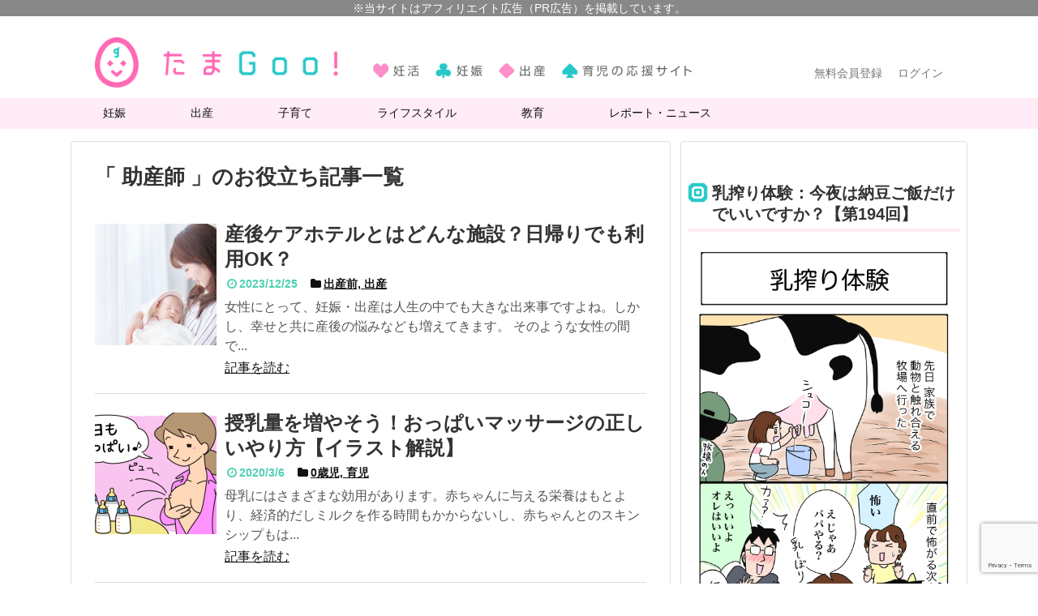

--- FILE ---
content_type: text/html; charset=UTF-8
request_url: https://tamagoo.jp/tag/midwife/
body_size: 20422
content:
<!DOCTYPE html>
<html lang="ja">
    <head>
                <meta charset="UTF-8">
                    <meta name="viewport" content="width=1280, maximum-scale=1, user-scalable=yes">
                <link rel="alternate" type="application/rss+xml" title="たまGoo! RSS Feed" href="https://tamagoo.jp/feed/" />
        <link rel="pingback" href="https://tamagoo.jp/xmlrpc.php" />
                <meta name="robots" content="noindex,follow">
<meta name="description" content="「助産師」の記事一覧です。" />
<meta name="keywords" content="助産師,ブログ,記事一覧" />
                                                                

<script type="text/javascript" src="https://ajax.googleapis.com/ajax/libs/jquery/1.8.2/jquery.min.js"></script>


<script>

$(document).ready(function(){
	$("#body-in").attr('class','body-in-add');
});
</script>                <script src="https://tamagoo.jp/wp-content/themes/simplicity2/js/jquery.tablefix_1.0.1.js"></script>
        <meta name='robots' content='index, follow, max-image-preview:large, max-snippet:-1, max-video-preview:-1' />
<meta property="og:title" content="たまGoo!"/>
<meta property="og:description" content="妊活・妊娠・出産・育児の応援サイト"/>
<meta property="og:image:alt" content="産後ケアホテル"/>
<meta property="og:image" content="https://tamagoo.jp/wp-content/uploads/2023/08/after-giving-birth-care-hotel.jpg"/>
<meta property="og:image:width" content="640"/>
<meta property="og:image:height" content="426"/>
<meta property="og:type" content="article"/>
<meta property="og:article:published_time" content="2023-12-25 10:00:03"/>
<meta property="og:article:modified_time" content="2023-08-10 16:30:30"/>
<meta property="og:article:tag" content="赤ちゃん"/>
<meta property="og:article:tag" content="助産師"/>
<meta property="og:article:tag" content="骨盤"/>
<meta property="og:article:tag" content="産後ケア施設"/>
<meta property="og:article:tag" content="デリケートゾーン"/>
<meta name="twitter:card" content="summary">
<meta name="twitter:title" content="たまGoo!"/>
<meta name="twitter:description" content="妊活・妊娠・出産・育児の応援サイト"/>
<meta name="twitter:image" content="https://tamagoo.jp/wp-content/uploads/2023/08/after-giving-birth-care-hotel.jpg"/>

	<!-- This site is optimized with the Yoast SEO plugin v17.8 - https://yoast.com/wordpress/plugins/seo/ -->
	<title>助産師 - たまGoo!</title>
	<link rel="canonical" href="https://tamagoo.jp/tag/midwife/" />
	<link rel="next" href="https://tamagoo.jp/tag/midwife/page/2/" />
	<meta property="og:url" content="https://tamagoo.jp/tag/midwife/" />
	<meta property="og:site_name" content="たまGoo!" />
	<meta name="twitter:site" content="@tamagoojp" />
	<script type="application/ld+json" class="yoast-schema-graph">{"@context":"https://schema.org","@graph":[{"@type":"Organization","@id":"https://tamagoo.jp/#organization","name":"\u30c7\u30a3\u30fc\u30a8\u30e0\u30bd\u30ea\u30e5\u30fc\u30b7\u30e7\u30f3\u30ba\u682a\u5f0f\u4f1a\u793e","url":"https://tamagoo.jp/","sameAs":["https://www.facebook.com/tamagoojp/","https://twitter.com/tamagoojp"],"logo":{"@type":"ImageObject","@id":"https://tamagoo.jp/#logo","inLanguage":"ja","url":"https://tamagoo.jp/wp-content/uploads/2018/04/dms-logo.png","contentUrl":"https://tamagoo.jp/wp-content/uploads/2018/04/dms-logo.png","width":205,"height":129,"caption":"\u30c7\u30a3\u30fc\u30a8\u30e0\u30bd\u30ea\u30e5\u30fc\u30b7\u30e7\u30f3\u30ba\u682a\u5f0f\u4f1a\u793e"},"image":{"@id":"https://tamagoo.jp/#logo"}},{"@type":"WebSite","@id":"https://tamagoo.jp/#website","url":"https://tamagoo.jp/","name":"\u305f\u307eGoo!","description":"\u598a\u6d3b\u30fb\u598a\u5a20\u30fb\u51fa\u7523\u30fb\u80b2\u5150\u306e\u5fdc\u63f4\u30b5\u30a4\u30c8","publisher":{"@id":"https://tamagoo.jp/#organization"},"potentialAction":[{"@type":"SearchAction","target":{"@type":"EntryPoint","urlTemplate":"https://tamagoo.jp/?s={search_term_string}"},"query-input":"required name=search_term_string"}],"inLanguage":"ja"},{"@type":"CollectionPage","@id":"https://tamagoo.jp/tag/midwife/#webpage","url":"https://tamagoo.jp/tag/midwife/","name":"\u52a9\u7523\u5e2b - \u305f\u307eGoo!","isPartOf":{"@id":"https://tamagoo.jp/#website"},"breadcrumb":{"@id":"https://tamagoo.jp/tag/midwife/#breadcrumb"},"inLanguage":"ja","potentialAction":[{"@type":"ReadAction","target":["https://tamagoo.jp/tag/midwife/"]}]},{"@type":"BreadcrumbList","@id":"https://tamagoo.jp/tag/midwife/#breadcrumb","itemListElement":[{"@type":"ListItem","position":1,"name":"Home","item":"https://tamagoo.jp/"},{"@type":"ListItem","position":2,"name":"\u52a9\u7523\u5e2b"}]}]}</script>
	<!-- / Yoast SEO plugin. -->


<link rel='dns-prefetch' href='//www.google.com' />
<link rel='dns-prefetch' href='//s.w.org' />
<link rel="alternate" type="application/rss+xml" title="たまGoo! &raquo; フィード" href="https://tamagoo.jp/feed/" />
<link rel="alternate" type="application/rss+xml" title="たまGoo! &raquo; コメントフィード" href="https://tamagoo.jp/comments/feed/" />
<link rel="alternate" type="application/rss+xml" title="たまGoo! &raquo; 助産師 タグのフィード" href="https://tamagoo.jp/tag/midwife/feed/" />
		<script type="text/javascript">
			window._wpemojiSettings = {"baseUrl":"https:\/\/s.w.org\/images\/core\/emoji\/13.1.0\/72x72\/","ext":".png","svgUrl":"https:\/\/s.w.org\/images\/core\/emoji\/13.1.0\/svg\/","svgExt":".svg","source":{"concatemoji":"https:\/\/tamagoo.jp\/wp-includes\/js\/wp-emoji-release.min.js"}};
			!function(e,a,t){var n,r,o,i=a.createElement("canvas"),p=i.getContext&&i.getContext("2d");function s(e,t){var a=String.fromCharCode;p.clearRect(0,0,i.width,i.height),p.fillText(a.apply(this,e),0,0);e=i.toDataURL();return p.clearRect(0,0,i.width,i.height),p.fillText(a.apply(this,t),0,0),e===i.toDataURL()}function c(e){var t=a.createElement("script");t.src=e,t.defer=t.type="text/javascript",a.getElementsByTagName("head")[0].appendChild(t)}for(o=Array("flag","emoji"),t.supports={everything:!0,everythingExceptFlag:!0},r=0;r<o.length;r++)t.supports[o[r]]=function(e){if(!p||!p.fillText)return!1;switch(p.textBaseline="top",p.font="600 32px Arial",e){case"flag":return s([127987,65039,8205,9895,65039],[127987,65039,8203,9895,65039])?!1:!s([55356,56826,55356,56819],[55356,56826,8203,55356,56819])&&!s([55356,57332,56128,56423,56128,56418,56128,56421,56128,56430,56128,56423,56128,56447],[55356,57332,8203,56128,56423,8203,56128,56418,8203,56128,56421,8203,56128,56430,8203,56128,56423,8203,56128,56447]);case"emoji":return!s([10084,65039,8205,55357,56613],[10084,65039,8203,55357,56613])}return!1}(o[r]),t.supports.everything=t.supports.everything&&t.supports[o[r]],"flag"!==o[r]&&(t.supports.everythingExceptFlag=t.supports.everythingExceptFlag&&t.supports[o[r]]);t.supports.everythingExceptFlag=t.supports.everythingExceptFlag&&!t.supports.flag,t.DOMReady=!1,t.readyCallback=function(){t.DOMReady=!0},t.supports.everything||(n=function(){t.readyCallback()},a.addEventListener?(a.addEventListener("DOMContentLoaded",n,!1),e.addEventListener("load",n,!1)):(e.attachEvent("onload",n),a.attachEvent("onreadystatechange",function(){"complete"===a.readyState&&t.readyCallback()})),(n=t.source||{}).concatemoji?c(n.concatemoji):n.wpemoji&&n.twemoji&&(c(n.twemoji),c(n.wpemoji)))}(window,document,window._wpemojiSettings);
		</script>
		<style type="text/css">
img.wp-smiley,
img.emoji {
	display: inline !important;
	border: none !important;
	box-shadow: none !important;
	height: 1em !important;
	width: 1em !important;
	margin: 0 .07em !important;
	vertical-align: -0.1em !important;
	background: none !important;
	padding: 0 !important;
}
</style>
	<link rel='stylesheet' id='simplicity-style-css'  href='https://tamagoo.jp/wp-content/themes/simplicity2/style.css' type='text/css' media='all' />
<link rel='stylesheet' id='responsive-style-css'  href='https://tamagoo.jp/wp-content/themes/simplicity2/css/responsive-pc.css' type='text/css' media='all' />
<link rel='stylesheet' id='font-awesome-style-css'  href='https://tamagoo.jp/wp-content/themes/simplicity2/webfonts/css/font-awesome.min.css' type='text/css' media='all' />
<link rel='stylesheet' id='icomoon-style-css'  href='https://tamagoo.jp/wp-content/themes/simplicity2/webfonts/icomoon/style.css' type='text/css' media='all' />
<link rel='stylesheet' id='thread-simple-style-css'  href='https://tamagoo.jp/wp-content/themes/simplicity2/css/thread-simple.css' type='text/css' media='all' />
<link rel='stylesheet' id='sns-viral-white-style-css'  href='https://tamagoo.jp/wp-content/themes/simplicity2/css/sns-viral-white.css' type='text/css' media='all' />
<link rel='stylesheet' id='extension-style-css'  href='https://tamagoo.jp/wp-content/themes/simplicity2/css/extension.css' type='text/css' media='all' />
<style id='extension-style-inline-css' type='text/css'>
.ad-space{text-align:center}ul.snsp li.twitter-page a span{background-color:#55acee}ul.snsp li.facebook-page a span{background-color:#3b5998}ul.snsp li.google-plus-page a span{background-color:#dd4b39}ul.snsp li.instagram-page a span{background-color:#3f729b}ul.snsp li.hatebu-page a span{background-color:#008fde}ul.snsp li.pinterest-page a span{background-color:#cc2127}ul.snsp li.youtube-page a span{background-color:#e52d27}ul.snsp li.flickr-page a span{background-color:#1d1d1b}ul.snsp li.line-page a span{background-color:#00c300}ul.snsp li.feedly-page a span{background-color:#87bd33}ul.snsp li.push7-page a span{background-color:#eeac00}ul.snsp li.rss-page a span{background-color:#fe9900}ul.snsp li a:hover{opacity:.7}.article{font-size:14px} #sidebar{width:336px}#header-in,#navi-in,#body-in,#footer-in{width:1106px}  #header .alignleft{margin-right:30px;max-width:none} .blog-card-wide{width:calc(100% - 40px);margin:20px}.blog-card-wide{width:auto;margin:0}.external-blog-card-hatena.blog-card-wide{width:calc(100% - 40px);margin:10px 20px}.entry-content .hover-card{width:calc(100% - 40px);margin:20px} .related-entry-thumbnail{height:230px;width:160px;margin-right:10px}.related-entry-thumbnail .related-entry-title a{font-size:14px}.related-entry-thumbnail img{width:160px;height:auto} .blog-card-thumbnail-right .blog-card-thumbnail{float:right}.blog-card-thumbnail-right .blog-card-content{margin-left:0;margin-right:110px}.blog-card-thumbnail-right img.blog-card-thumb-image{margin-left:10px;margin-right:0}#sidebar .blog-card-thumbnail-right .blog-card-content{margin-left:0;margin-right:90px}@media screen and (max-width:560px){.blog-card-thumbnail-right .blog-card-content{margin-right:90px}.blog-card-thumbnail-right .blog-card-title{margin-left:0}.blog-card-thumbnail-right img.blog-card-thumb-image{margin-left:5px;margin-right:0}}  #sidebar{background-color:#fff;padding:5px 8px;border-radius:4px;border:1px solid #ddd}@media screen and (max-width:639px){.article br{display:block}}
</style>
<link rel='stylesheet' id='child-style-css'  href='https://tamagoo.jp/wp-content/themes/simplicity2-child/style.css' type='text/css' media='all' />
<link rel='stylesheet' id='print-style-css'  href='https://tamagoo.jp/wp-content/themes/simplicity2/css/print.css' type='text/css' media='print' />
<link rel='stylesheet' id='wp-block-library-css'  href='https://tamagoo.jp/wp-includes/css/dist/block-library/style.min.css' type='text/css' media='all' />
<style id='wp-block-library-inline-css' type='text/css'>
.has-text-align-justify{text-align:justify;}
</style>
<link rel='stylesheet' id='mediaelement-css'  href='https://tamagoo.jp/wp-includes/js/mediaelement/mediaelementplayer-legacy.min.css' type='text/css' media='all' />
<link rel='stylesheet' id='wp-mediaelement-css'  href='https://tamagoo.jp/wp-includes/js/mediaelement/wp-mediaelement.min.css' type='text/css' media='all' />
<link rel='stylesheet' id='avatar-manager-css'  href='https://tamagoo.jp/wp-content/plugins/avatar-manager/assets/css/avatar-manager.min.css' type='text/css' media='all' />
<link rel='stylesheet' id='contact-form-7-css'  href='https://tamagoo.jp/wp-content/plugins/contact-form-7/includes/css/styles.css' type='text/css' media='all' />
<link rel='stylesheet' id='swpm.common-css'  href='https://tamagoo.jp/wp-content/plugins/simple-membership/css/swpm.common.css' type='text/css' media='all' />
<link rel='stylesheet' id='toc-screen-css'  href='https://tamagoo.jp/wp-content/plugins/table-of-contents-plus/screen.min.css' type='text/css' media='all' />
<link rel='stylesheet' id='tcd-maps-css'  href='https://tamagoo.jp/wp-content/plugins/tcd-google-maps/admin.css' type='text/css' media='all' />
<link rel='stylesheet' id='widgetopts-styles-css'  href='https://tamagoo.jp/wp-content/plugins/widget-options/assets/css/widget-options.css' type='text/css' media='all' />
<link rel='stylesheet' id='wp-polls-css'  href='https://tamagoo.jp/wp-content/plugins/wp-polls/polls-css.css' type='text/css' media='all' />
<style id='wp-polls-inline-css' type='text/css'>
.wp-polls .pollbar {
	margin: 1px;
	font-size: 13px;
	line-height: 15px;
	height: 15px;
	background-image: url('https://tamagoo.jp/wp-content/plugins/wp-polls/images/default/pollbg.gif');
	border: 1px solid #D7F9FF;
}

</style>
<link rel='stylesheet' id='amazonjs-css'  href='https://tamagoo.jp/wp-content/plugins/amazonjs/css/amazonjs.css' type='text/css' media='all' />
<link rel='stylesheet' id='tablepress-default-css'  href='https://tamagoo.jp/wp-content/plugins/tablepress/css/default.min.css' type='text/css' media='all' />
<style id='tablepress-default-inline-css' type='text/css'>
.tablepress thead th,.tablepress tbody tr:first-child td,.tablepress tbody td,.tablepress tfoot th{border:1px solid #8F8F8F!important}.tablepress thead th{background-color:#FFE9CE}
</style>
<link rel='stylesheet' id='jetpack_css-css'  href='https://tamagoo.jp/wp-content/plugins/jetpack/css/jetpack.css' type='text/css' media='all' />
<script type='text/javascript' src='https://tamagoo.jp/wp-includes/js/jquery/jquery.min.js' id='jquery-core-js'></script>
<script type='text/javascript' src='https://tamagoo.jp/wp-includes/js/jquery/jquery-migrate.min.js' id='jquery-migrate-js'></script>
<script type='text/javascript' src='https://tamagoo.jp/wp-content/plugins/avatar-manager/assets/js/avatar-manager.min.js' id='avatar-manager-js'></script>
<link rel="EditURI" type="application/rsd+xml" title="RSD" href="https://tamagoo.jp/xmlrpc.php?rsd" />
<link rel="wlwmanifest" type="application/wlwmanifest+xml" href="https://tamagoo.jp/wp-includes/wlwmanifest.xml" /> 
<meta name="generator" content="WordPress 5.8.12" />
<style type="text/css">div#toc_container {width: 100%;}div#toc_container ul li {font-size: 100%;}</style><style type='text/css'>img#wpstats{display:none}</style>
		<link rel="next" href="https://tamagoo.jp/tag/midwife/page/2/" />
<link rel="shortcut icon" type="image/x-icon" href="https://tamagoo.jp/wp-content/uploads/2016/09/TAMAGOO_logo_RGB_fix_32x32.png" />
      <meta name="onesignal" content="wordpress-plugin"/>
            <script>

      window.OneSignal = window.OneSignal || [];

      OneSignal.push( function() {
        OneSignal.SERVICE_WORKER_UPDATER_PATH = "OneSignalSDKUpdaterWorker.js.php";
                      OneSignal.SERVICE_WORKER_PATH = "OneSignalSDKWorker.js.php";
                      OneSignal.SERVICE_WORKER_PARAM = { scope: "/" };
        OneSignal.setDefaultNotificationUrl("https://tamagoo.jp");
        var oneSignal_options = {};
        window._oneSignalInitOptions = oneSignal_options;

        oneSignal_options['wordpress'] = true;
oneSignal_options['appId'] = '50f70834-f638-4cb9-b3d6-4fa475367d23';
oneSignal_options['allowLocalhostAsSecureOrigin'] = true;
oneSignal_options['welcomeNotification'] = { };
oneSignal_options['welcomeNotification']['title'] = "たまGoo!";
oneSignal_options['welcomeNotification']['message'] = "プッシュ通知登録ありがとうございます！更新情報を随時お届けします。";
oneSignal_options['welcomeNotification']['url'] = "https://tamagoo.jp/";
oneSignal_options['path'] = "https://tamagoo.jp/wp-content/plugins/onesignal-free-web-push-notifications/sdk_files/";
oneSignal_options['safari_web_id'] = "web.onesignal.auto.5f8d50ad-7ec3-4f1c-a2de-134e8949294e";
oneSignal_options['promptOptions'] = { };
oneSignal_options['promptOptions']['actionMessage'] = "プッシュ通知を登録するとサイトの更新情報を受け取れます。";
oneSignal_options['promptOptions']['exampleNotificationTitleDesktop'] = "通知タイトル";
oneSignal_options['promptOptions']['exampleNotificationMessageDesktop'] = "通知メッセージが表示されます";
oneSignal_options['promptOptions']['exampleNotificationTitleMobile'] = "通知タイトル";
oneSignal_options['promptOptions']['exampleNotificationMessageMobile'] = "通知メッセージが表示されます";
oneSignal_options['promptOptions']['exampleNotificationCaption'] = "(通知はいつでも登録解除できます)";
oneSignal_options['promptOptions']['acceptButtonText'] = "登録する";
oneSignal_options['promptOptions']['cancelButtonText'] = "今はしない";
oneSignal_options['promptOptions']['siteName'] = "https://tamagoo.jp/";
                OneSignal.init(window._oneSignalInitOptions);
                OneSignal.showSlidedownPrompt();      });

      function documentInitOneSignal() {
        var oneSignal_elements = document.getElementsByClassName("OneSignal-prompt");

        var oneSignalLinkClickHandler = function(event) { OneSignal.push(['registerForPushNotifications']); event.preventDefault(); };        for(var i = 0; i < oneSignal_elements.length; i++)
          oneSignal_elements[i].addEventListener('click', oneSignalLinkClickHandler, false);
      }

      if (document.readyState === 'complete') {
           documentInitOneSignal();
      }
      else {
           window.addEventListener("load", function(event){
               documentInitOneSignal();
          });
      }
    </script>
<style type="text/css">.saboxplugin-wrap{-webkit-box-sizing:border-box;-moz-box-sizing:border-box;-ms-box-sizing:border-box;box-sizing:border-box;border:1px solid #eee;width:100%;clear:both;display:block;overflow:hidden;word-wrap:break-word;position:relative}.saboxplugin-wrap .saboxplugin-gravatar{float:left;padding:0 20px 20px 20px}.saboxplugin-wrap .saboxplugin-gravatar img{max-width:100px;height:auto;border-radius:0;}.saboxplugin-wrap .saboxplugin-authorname{font-size:18px;line-height:1;margin:20px 0 0 20px;display:block}.saboxplugin-wrap .saboxplugin-authorname a{text-decoration:none}.saboxplugin-wrap .saboxplugin-authorname a:focus{outline:0}.saboxplugin-wrap .saboxplugin-desc{display:block;margin:5px 20px}.saboxplugin-wrap .saboxplugin-desc a{text-decoration:underline}.saboxplugin-wrap .saboxplugin-desc p{margin:5px 0 12px}.saboxplugin-wrap .saboxplugin-web{margin:0 20px 15px;text-align:left}.saboxplugin-wrap .sab-web-position{text-align:right}.saboxplugin-wrap .saboxplugin-web a{color:#ccc;text-decoration:none}.saboxplugin-wrap .saboxplugin-socials{position:relative;display:block;background:#fcfcfc;padding:5px;border-top:1px solid #eee}.saboxplugin-wrap .saboxplugin-socials a svg{width:20px;height:20px}.saboxplugin-wrap .saboxplugin-socials a svg .st2{fill:#fff; transform-origin:center center;}.saboxplugin-wrap .saboxplugin-socials a svg .st1{fill:rgba(0,0,0,.3)}.saboxplugin-wrap .saboxplugin-socials a:hover{opacity:.8;-webkit-transition:opacity .4s;-moz-transition:opacity .4s;-o-transition:opacity .4s;transition:opacity .4s;box-shadow:none!important;-webkit-box-shadow:none!important}.saboxplugin-wrap .saboxplugin-socials .saboxplugin-icon-color{box-shadow:none;padding:0;border:0;-webkit-transition:opacity .4s;-moz-transition:opacity .4s;-o-transition:opacity .4s;transition:opacity .4s;display:inline-block;color:#fff;font-size:0;text-decoration:inherit;margin:5px;-webkit-border-radius:0;-moz-border-radius:0;-ms-border-radius:0;-o-border-radius:0;border-radius:0;overflow:hidden}.saboxplugin-wrap .saboxplugin-socials .saboxplugin-icon-grey{text-decoration:inherit;box-shadow:none;position:relative;display:-moz-inline-stack;display:inline-block;vertical-align:middle;zoom:1;margin:10px 5px;color:#444;fill:#444}.clearfix:after,.clearfix:before{content:' ';display:table;line-height:0;clear:both}.ie7 .clearfix{zoom:1}.saboxplugin-socials.sabox-colored .saboxplugin-icon-color .sab-twitch{border-color:#38245c}.saboxplugin-socials.sabox-colored .saboxplugin-icon-color .sab-addthis{border-color:#e91c00}.saboxplugin-socials.sabox-colored .saboxplugin-icon-color .sab-behance{border-color:#003eb0}.saboxplugin-socials.sabox-colored .saboxplugin-icon-color .sab-delicious{border-color:#06c}.saboxplugin-socials.sabox-colored .saboxplugin-icon-color .sab-deviantart{border-color:#036824}.saboxplugin-socials.sabox-colored .saboxplugin-icon-color .sab-digg{border-color:#00327c}.saboxplugin-socials.sabox-colored .saboxplugin-icon-color .sab-dribbble{border-color:#ba1655}.saboxplugin-socials.sabox-colored .saboxplugin-icon-color .sab-facebook{border-color:#1e2e4f}.saboxplugin-socials.sabox-colored .saboxplugin-icon-color .sab-flickr{border-color:#003576}.saboxplugin-socials.sabox-colored .saboxplugin-icon-color .sab-github{border-color:#264874}.saboxplugin-socials.sabox-colored .saboxplugin-icon-color .sab-google{border-color:#0b51c5}.saboxplugin-socials.sabox-colored .saboxplugin-icon-color .sab-googleplus{border-color:#96271a}.saboxplugin-socials.sabox-colored .saboxplugin-icon-color .sab-html5{border-color:#902e13}.saboxplugin-socials.sabox-colored .saboxplugin-icon-color .sab-instagram{border-color:#1630aa}.saboxplugin-socials.sabox-colored .saboxplugin-icon-color .sab-linkedin{border-color:#00344f}.saboxplugin-socials.sabox-colored .saboxplugin-icon-color .sab-pinterest{border-color:#5b040e}.saboxplugin-socials.sabox-colored .saboxplugin-icon-color .sab-reddit{border-color:#992900}.saboxplugin-socials.sabox-colored .saboxplugin-icon-color .sab-rss{border-color:#a43b0a}.saboxplugin-socials.sabox-colored .saboxplugin-icon-color .sab-sharethis{border-color:#5d8420}.saboxplugin-socials.sabox-colored .saboxplugin-icon-color .sab-skype{border-color:#00658a}.saboxplugin-socials.sabox-colored .saboxplugin-icon-color .sab-soundcloud{border-color:#995200}.saboxplugin-socials.sabox-colored .saboxplugin-icon-color .sab-spotify{border-color:#0f612c}.saboxplugin-socials.sabox-colored .saboxplugin-icon-color .sab-stackoverflow{border-color:#a95009}.saboxplugin-socials.sabox-colored .saboxplugin-icon-color .sab-steam{border-color:#006388}.saboxplugin-socials.sabox-colored .saboxplugin-icon-color .sab-user_email{border-color:#b84e05}.saboxplugin-socials.sabox-colored .saboxplugin-icon-color .sab-stumbleUpon{border-color:#9b280e}.saboxplugin-socials.sabox-colored .saboxplugin-icon-color .sab-tumblr{border-color:#10151b}.saboxplugin-socials.sabox-colored .saboxplugin-icon-color .sab-twitter{border-color:#0967a0}.saboxplugin-socials.sabox-colored .saboxplugin-icon-color .sab-vimeo{border-color:#0d7091}.saboxplugin-socials.sabox-colored .saboxplugin-icon-color .sab-windows{border-color:#003f71}.saboxplugin-socials.sabox-colored .saboxplugin-icon-color .sab-whatsapp{border-color:#003f71}.saboxplugin-socials.sabox-colored .saboxplugin-icon-color .sab-wordpress{border-color:#0f3647}.saboxplugin-socials.sabox-colored .saboxplugin-icon-color .sab-yahoo{border-color:#14002d}.saboxplugin-socials.sabox-colored .saboxplugin-icon-color .sab-youtube{border-color:#900}.saboxplugin-socials.sabox-colored .saboxplugin-icon-color .sab-xing{border-color:#000202}.saboxplugin-socials.sabox-colored .saboxplugin-icon-color .sab-mixcloud{border-color:#2475a0}.saboxplugin-socials.sabox-colored .saboxplugin-icon-color .sab-vk{border-color:#243549}.saboxplugin-socials.sabox-colored .saboxplugin-icon-color .sab-medium{border-color:#00452c}.saboxplugin-socials.sabox-colored .saboxplugin-icon-color .sab-quora{border-color:#420e00}.saboxplugin-socials.sabox-colored .saboxplugin-icon-color .sab-meetup{border-color:#9b181c}.saboxplugin-socials.sabox-colored .saboxplugin-icon-color .sab-goodreads{border-color:#000}.saboxplugin-socials.sabox-colored .saboxplugin-icon-color .sab-snapchat{border-color:#999700}.saboxplugin-socials.sabox-colored .saboxplugin-icon-color .sab-500px{border-color:#00557f}.saboxplugin-socials.sabox-colored .saboxplugin-icon-color .sab-mastodont{border-color:#185886}.sabox-plus-item{margin-bottom:20px}@media screen and (max-width:480px){.saboxplugin-wrap{text-align:center}.saboxplugin-wrap .saboxplugin-gravatar{float:none;padding:20px 0;text-align:center;margin:0 auto;display:block}.saboxplugin-wrap .saboxplugin-gravatar img{float:none;display:inline-block;display:-moz-inline-stack;vertical-align:middle;zoom:1}.saboxplugin-wrap .saboxplugin-desc{margin:0 10px 20px;text-align:center}.saboxplugin-wrap .saboxplugin-authorname{text-align:center;margin:10px 0 20px}}body .saboxplugin-authorname a,body .saboxplugin-authorname a:hover{box-shadow:none;-webkit-box-shadow:none}a.sab-profile-edit{font-size:16px!important;line-height:1!important}.sab-edit-settings a,a.sab-profile-edit{color:#0073aa!important;box-shadow:none!important;-webkit-box-shadow:none!important}.sab-edit-settings{margin-right:15px;position:absolute;right:0;z-index:2;bottom:10px;line-height:20px}.sab-edit-settings i{margin-left:5px}.saboxplugin-socials{line-height:1!important}.rtl .saboxplugin-wrap .saboxplugin-gravatar{float:right}.rtl .saboxplugin-wrap .saboxplugin-authorname{display:flex;align-items:center}.rtl .saboxplugin-wrap .saboxplugin-authorname .sab-profile-edit{margin-right:10px}.rtl .sab-edit-settings{right:auto;left:0}img.sab-custom-avatar{max-width:75px;}.saboxplugin-wrap .saboxplugin-authorname {font-family:"none";}.saboxplugin-wrap .saboxplugin-desc {font-family:none;}.saboxplugin-wrap {margin-top:0px; margin-bottom:0px; padding: 0px 0px }.saboxplugin-wrap .saboxplugin-authorname {font-size:18px; line-height:25px;}.saboxplugin-wrap .saboxplugin-desc p, .saboxplugin-wrap .saboxplugin-desc {font-size:14px !important; line-height:21px !important;}.saboxplugin-wrap .saboxplugin-web {font-size:14px;}.saboxplugin-wrap .saboxplugin-socials a svg {width:18px;height:18px;}</style><style type="text/css" id="wp-custom-css">#header:before {
    content: "※当サイトはアフィリエイト広告（PR広告）を掲載しています。";
    background-color: #888;
    display: block;
    text-align: center;
    color: #fff;
    font-size: 0.9em;
	  margin-bottom:10px;
	  line-height:1.4em;
}</style>    </head>
    <body class="archive tag tag-midwife tag-583" itemscope itemtype="http://schema.org/WebPage">

        <!-- Google Tag Manager -->
        <noscript><iframe src="//www.googletagmanager.com/ns.html?id=GTM-MS9FPL"
                      height="0" width="0" style="display:none;visibility:hidden"></iframe></noscript>
        <script>(function(w,d,s,l,i){w[l]=w[l]||[];w[l].push({'gtm.start':
                                                              new Date().getTime(),event:'gtm.js'});var f=d.getElementsByTagName(s)[0],
                                                                                                        j=d.createElement(s),dl=l!='dataLayer'?'&l='+l:'';j.async=true;j.src=
                                                                                                            '//www.googletagmanager.com/gtm.js?id='+i+dl;f.parentNode.insertBefore(j,f);
            })(window,document,'script','dataLayer','GTM-MS9FPL');</script>
        <!-- End Google Tag Manager -->

        <div id="container">

            <!-- header -->
            <header itemscope itemtype="http://schema.org/WPHeader">
                <div id="header" class="clearfix">
                    <div id="header-in">

                                                <div id="h-top">
                            <!-- モバイルメニュー表示用のボタン -->
<div id="mobile-menu">
  <a id="mobile-menu-toggle" href="#"><span class="fa fa-bars fa-2x"></span></a>
</div>

                            <div class="alignleft top-title-catchphrase">
                                <!-- サイトのタイトル -->
<p id="site-title" itemscope itemtype="http://schema.org/Organization">
  <a href="https://tamagoo.jp/"><img src="https://tamagoo.jp/wp-content/uploads/2016/09/TAMAGOO_logo_RGB_fix-01.png" alt="たまGoo!" class="site-title-img" /></a></p>
<!-- サイトの概要 -->
<p id="site-description">
  <img src="https://tamagoo.jp/wp-content/themes/simplicity2-child/images/tamagoo_header.png" alt="妊活・妊娠・出産・育児の応援サイト">
</p>
                            </div>

                            <div class="alignright top-sns-follows">
                                
                                <ul class="member_line">
                                                    	                    <li><a href="https://tamagoo.jp/wp-content/themes/simplicity2/membership-join/membership-registration/">無料会員登録</a></li>
					                    <li><a href="https://tamagoo.jp/wp-content/themes/simplicity2/membership-login/">ログイン</a></li>
                                                                    </ul>

                            </div>

                        </div><!-- /#h-top -->
                    </div><!-- /#header-in -->
                </div><!-- /#header -->
            </header>

            <!-- Navigation -->
<nav itemscope itemtype="http://schema.org/SiteNavigationElement">
  <div id="navi">
      	<div id="navi-in">
      <div class="menu-gnavi-container"><ul id="menu-gnavi" class="menu"><li id="menu-item-90" class="menu-item menu-item-type-taxonomy menu-item-object-category menu-item-has-children menu-item-90"><a href="https://tamagoo.jp/pregnant/">妊娠</a>
<ul class="sub-menu">
	<li id="menu-item-2336" class="menu-item menu-item-type-taxonomy menu-item-object-category menu-item-2336"><a href="https://tamagoo.jp/pregnant/first-trimester/">妊娠初期</a></li>
	<li id="menu-item-2337" class="menu-item menu-item-type-taxonomy menu-item-object-category menu-item-2337"><a href="https://tamagoo.jp/pregnant/second-trimester/">妊娠中期</a></li>
	<li id="menu-item-2338" class="menu-item menu-item-type-taxonomy menu-item-object-category menu-item-2338"><a href="https://tamagoo.jp/pregnant/third-trimester/">妊娠後期</a></li>
</ul>
</li>
<li id="menu-item-4060" class="menu-item menu-item-type-taxonomy menu-item-object-category menu-item-has-children menu-item-4060"><a href="https://tamagoo.jp/give-birth/">出産</a>
<ul class="sub-menu">
	<li id="menu-item-4427" class="menu-item menu-item-type-taxonomy menu-item-object-category menu-item-4427"><a href="https://tamagoo.jp/give-birth/pregnancy-birth/">出産前</a></li>
	<li id="menu-item-4428" class="menu-item menu-item-type-taxonomy menu-item-object-category menu-item-4428"><a href="https://tamagoo.jp/give-birth/after-childbirth/">出産後</a></li>
</ul>
</li>
<li id="menu-item-3126" class="menu-item menu-item-type-taxonomy menu-item-object-category menu-item-has-children menu-item-3126"><a href="https://tamagoo.jp/childcare/">子育て</a>
<ul class="sub-menu">
	<li id="menu-item-9006" class="menu-item menu-item-type-taxonomy menu-item-object-category menu-item-9006"><a href="https://tamagoo.jp/childcare/summary-of-hokatsu/">保育園・幼稚園</a></li>
	<li id="menu-item-4055" class="menu-item menu-item-type-taxonomy menu-item-object-category menu-item-4055"><a href="https://tamagoo.jp/childcare/infant/">0歳児</a></li>
	<li id="menu-item-4056" class="menu-item menu-item-type-taxonomy menu-item-object-category menu-item-4056"><a href="https://tamagoo.jp/childcare/1-year-olds/">1歳児</a></li>
	<li id="menu-item-4057" class="menu-item menu-item-type-taxonomy menu-item-object-category menu-item-4057"><a href="https://tamagoo.jp/childcare/2-year-olds/">2歳児</a></li>
	<li id="menu-item-4058" class="menu-item menu-item-type-taxonomy menu-item-object-category menu-item-4058"><a href="https://tamagoo.jp/childcare/3-6-year-olds/">3歳~6歳児</a></li>
	<li id="menu-item-12166" class="menu-item menu-item-type-taxonomy menu-item-object-category menu-item-12166"><a href="https://tamagoo.jp/childcare/7-12-year-olds/">7歳~12歳児</a></li>
	<li id="menu-item-82893" class="menu-item menu-item-type-taxonomy menu-item-object-category menu-item-82893"><a href="https://tamagoo.jp/childcare/dotabata-diary/">今夜は納豆ご飯だけでいいですか</a></li>
</ul>
</li>
<li id="menu-item-81628" class="menu-item menu-item-type-taxonomy menu-item-object-category menu-item-has-children menu-item-81628"><a href="https://tamagoo.jp/lifestyle/">ライフスタイル</a>
<ul class="sub-menu">
	<li id="menu-item-81629" class="menu-item menu-item-type-taxonomy menu-item-object-category menu-item-81629"><a href="https://tamagoo.jp/lifestyle/food/">食生活</a></li>
	<li id="menu-item-81630" class="menu-item menu-item-type-taxonomy menu-item-object-category menu-item-81630"><a href="https://tamagoo.jp/lifestyle/hospital/">病院</a></li>
	<li id="menu-item-81631" class="menu-item menu-item-type-taxonomy menu-item-object-category menu-item-81631"><a href="https://tamagoo.jp/lifestyle/work/">仕事</a></li>
	<li id="menu-item-81637" class="menu-item menu-item-type-taxonomy menu-item-object-category menu-item-81637"><a href="https://tamagoo.jp/lifestyle/money-and-residence/">お金・住まい</a></li>
	<li id="menu-item-81638" class="menu-item menu-item-type-taxonomy menu-item-object-category menu-item-81638"><a href="https://tamagoo.jp/lifestyle/human-relations/">人間関係</a></li>
	<li id="menu-item-81639" class="menu-item menu-item-type-taxonomy menu-item-object-category menu-item-81639"><a href="https://tamagoo.jp/lifestyle/dressing-up-beauty-culture/">おしゃれ・美容</a></li>
</ul>
</li>
<li id="menu-item-81640" class="menu-item menu-item-type-taxonomy menu-item-object-category menu-item-has-children menu-item-81640"><a href="https://tamagoo.jp/education/">教育</a>
<ul class="sub-menu">
	<li id="menu-item-81641" class="menu-item menu-item-type-taxonomy menu-item-object-category menu-item-81641"><a href="https://tamagoo.jp/education/lesson/">習い事</a></li>
	<li id="menu-item-81642" class="menu-item menu-item-type-taxonomy menu-item-object-category menu-item-81642"><a href="https://tamagoo.jp/education/taking-an-examination/">受験</a></li>
	<li id="menu-item-92809" class="menu-item menu-item-type-taxonomy menu-item-object-category menu-item-92809"><a href="https://tamagoo.jp/education/future-education/">これからの教育</a></li>
</ul>
</li>
<li id="menu-item-81636" class="menu-item menu-item-type-taxonomy menu-item-object-category menu-item-has-children menu-item-81636"><a href="https://tamagoo.jp/report-news/">レポート・ニュース</a>
<ul class="sub-menu">
	<li id="menu-item-92807" class="menu-item menu-item-type-taxonomy menu-item-object-category menu-item-92807"><a href="https://tamagoo.jp/report-news/press_release/">プレゼント・プレスリリース</a></li>
	<li id="menu-item-92806" class="menu-item menu-item-type-taxonomy menu-item-object-category menu-item-92806"><a href="https://tamagoo.jp/report-news/editorial-staff-blog/">編集部ブログ</a></li>
</ul>
</li>
</ul></div>    </div><!-- /#navi-in -->
  </div><!-- /#navi -->
</nav>
<!-- /Navigation -->
            <!-- 本体部分 -->
            <div id="body">
                <div id="body-in">

                    
                    <!-- main -->
                    <main itemscope itemprop="mainContentOfPage">
                        <div id="main" itemtype="http://schema.org/Blog">


  <h1 id="archive-title">「
        助産師      」のお役立ち記事一覧  </h1>






<div id="list">
<!-- 記事一覧 -->
<a class="hover-card" href="https://tamagoo.jp/give-birth/after-giving-birth-care-hotel/"><article id="post-95744" class="entry cf entry-card post-95744 post type-post status-publish format-standard has-post-thumbnail category-pregnancy-birth category-give-birth tag-baby tag-midwife tag-pelvis tag-after-giving-birth-care-facilities tag-delicate-zone">
  <figure class="entry-thumb">
                  <img width="150" height="150" src="https://tamagoo.jp/wp-content/uploads/2023/08/after-giving-birth-care-hotel-150x150.jpg" class="entry-thumnail wp-post-image" alt="産後ケアホテルとはどんな施設？日帰りでも利用OK？" loading="lazy" srcset="https://tamagoo.jp/wp-content/uploads/2023/08/after-giving-birth-care-hotel-150x150.jpg 150w, https://tamagoo.jp/wp-content/uploads/2023/08/after-giving-birth-care-hotel-100x100.jpg 100w" sizes="(max-width: 150px) 100vw, 150px" />
            </figure><!-- /.entry-thumb -->

  <div class="entry-card-content">
  <header>
    <h2>産後ケアホテルとはどんな施設？日帰りでも利用OK？</h2>
    <p class="post-meta">
            <span class="post-date"><span class="fa fa-clock-o fa-fw"></span><span class="published">2023/12/25</span></span>
      
            <span class="category"><span class="fa fa-folder fa-fw"></span>出産前, 出産</span>
      
      
      
    </p><!-- /.post-meta -->
      </header>
  <p class="entry-snippet">
女性にとって、妊娠・出産は人生の中でも大きな出来事ですよね。しかし、幸せと共に産後の悩みなども増えてきます。

そのような女性の間で...</p>

    <footer>
    <p class="entry-read">記事を読む</p>
  </footer>
  
</div><!-- /.entry-card-content -->
</article></a><a class="hover-card" href="https://tamagoo.jp/childcare/right-massage-method/"><article id="post-54946" class="entry cf entry-card post-54946 post type-post status-publish format-standard has-post-thumbnail category-infant category-childcare tag-baby tag-massage tag-breast tag-midwife tag-breast-feeding tag-mothers-milk tag-breast-2 tag-skinship tag-teat tag-0riginal-illustration">
  <figure class="entry-thumb">
                  <img width="150" height="150" src="https://tamagoo.jp/wp-content/uploads/2017/11/right-massage-method-150x150.png" class="entry-thumnail wp-post-image" alt="授乳量を増やそう！おっぱいマッサージの正しいやり方【イラスト解説】" loading="lazy" srcset="https://tamagoo.jp/wp-content/uploads/2017/11/right-massage-method-150x150.png 150w, https://tamagoo.jp/wp-content/uploads/2017/11/right-massage-method-100x100.png 100w" sizes="(max-width: 150px) 100vw, 150px" />
            </figure><!-- /.entry-thumb -->

  <div class="entry-card-content">
  <header>
    <h2>授乳量を増やそう！おっぱいマッサージの正しいやり方【イラスト解説】</h2>
    <p class="post-meta">
            <span class="post-date"><span class="fa fa-clock-o fa-fw"></span><span class="published">2020/3/6</span></span>
      
            <span class="category"><span class="fa fa-folder fa-fw"></span>0歳児, 育児</span>
      
      
      
    </p><!-- /.post-meta -->
      </header>
  <p class="entry-snippet">
母乳にはさまざまな効用があります。赤ちゃんに与える栄養はもとより、経済的だしミルクを作る時間もかからないし、赤ちゃんとのスキンシップもは...</p>

    <footer>
    <p class="entry-read">記事を読む</p>
  </footer>
  
</div><!-- /.entry-card-content -->
</article></a><a class="hover-card" href="https://tamagoo.jp/give-birth/maternity-seminar-to-participate-in-couples/"><article id="post-82010" class="entry cf entry-card post-82010 post type-post status-publish format-standard has-post-thumbnail category-pregnancy-birth category-give-birth tag-baby tag-baby-goods tag-maternity tag-midwife tag-readiness tag-primiparity tag-1816">
  <figure class="entry-thumb">
                  <img width="150" height="150" src="https://tamagoo.jp/wp-content/uploads/2019/09/maternity-seminar-to-participate-in-couples-150x150.jpg" class="entry-thumnail wp-post-image" alt="出産前に夫婦で参加したい！都内のおすすめマタニティセミナー五選" loading="lazy" srcset="https://tamagoo.jp/wp-content/uploads/2019/09/maternity-seminar-to-participate-in-couples-150x150.jpg 150w, https://tamagoo.jp/wp-content/uploads/2019/09/maternity-seminar-to-participate-in-couples-100x100.jpg 100w" sizes="(max-width: 150px) 100vw, 150px" />
            </figure><!-- /.entry-thumb -->

  <div class="entry-card-content">
  <header>
    <h2>出産前に夫婦で参加したい！都内のおすすめマタニティセミナー五選</h2>
    <p class="post-meta">
            <span class="post-date"><span class="fa fa-clock-o fa-fw"></span><span class="published">2020/2/8</span></span>
      
            <span class="category"><span class="fa fa-folder fa-fw"></span>出産前, 出産</span>
      
      
      
    </p><!-- /.post-meta -->
      </header>
  <p class="entry-snippet">
ママのおなかのなかですくすくと成長しているわが子。出産後には、赤ちゃんにまつわるさまざまなお世話が待っています。おむつ替えや沐浴、準備が...</p>

    <footer>
    <p class="entry-read">記事を読む</p>
  </footer>
  
</div><!-- /.entry-card-content -->
</article></a><a class="hover-card" href="https://tamagoo.jp/lifestyle/care-of-after-giving-birth/"><article id="post-81686" class="entry cf entry-card post-81686 post type-post status-publish format-standard has-post-thumbnail category-work category-lifestyle tag-baby tag-midwife tag-giving-birth-depression tag-postpartum-helper tag-requirement tag-baby-sitter">
  <figure class="entry-thumb">
                  <img width="150" height="150" src="https://tamagoo.jp/wp-content/uploads/2019/09/care-of-after-giving-birth-150x150.jpg" class="entry-thumnail wp-post-image" alt="産後のママを優しくケア。「産後ケアリスト」とはどういう仕事？" loading="lazy" srcset="https://tamagoo.jp/wp-content/uploads/2019/09/care-of-after-giving-birth-150x150.jpg 150w, https://tamagoo.jp/wp-content/uploads/2019/09/care-of-after-giving-birth-100x100.jpg 100w" sizes="(max-width: 150px) 100vw, 150px" />
            </figure><!-- /.entry-thumb -->

  <div class="entry-card-content">
  <header>
    <h2>産後のママを優しくケア。「産後ケアリスト」とはどういう仕事？</h2>
    <p class="post-meta">
            <span class="post-date"><span class="fa fa-clock-o fa-fw"></span><span class="published">2019/10/22</span></span>
      
            <span class="category"><span class="fa fa-folder fa-fw"></span>仕事, ライフスタイル</span>
      
      
      
    </p><!-- /.post-meta -->
      </header>
  <p class="entry-snippet">
『産後ケアリスト』という仕事をご存じですか？出産をきっかけに、不安やストレスをひとりで抱え込んでしまう『産後うつ』を発症する女性は少なく...</p>

    <footer>
    <p class="entry-read">記事を読む</p>
  </footer>
  
</div><!-- /.entry-card-content -->
</article></a><a class="hover-card" href="https://tamagoo.jp/lifestyle/perinatal-medical-center/"><article id="post-72990" class="entry cf entry-card post-72990 post type-post status-publish format-standard has-post-thumbnail category-hospital category-lifestyle tag-risk tag-midwife tag-postnatal tag-complication tag-gynecology-2 tag-pediatrics tag-returning-to-ones-parents tag-pregnant-woman-medical-examination tag-basic-knowledge-of-newborns-and-infants tag-nicu tag-prematurity tag-1837">
  <figure class="entry-thumb">
                  <img width="150" height="150" src="https://tamagoo.jp/wp-content/uploads/2019/01/perinatal-medical-center-150x150.jpg" class="entry-thumnail wp-post-image" alt="周産期母子医療センターとは？産婦人科とは違うの？" loading="lazy" srcset="https://tamagoo.jp/wp-content/uploads/2019/01/perinatal-medical-center-150x150.jpg 150w, https://tamagoo.jp/wp-content/uploads/2019/01/perinatal-medical-center-100x100.jpg 100w" sizes="(max-width: 150px) 100vw, 150px" />
            </figure><!-- /.entry-thumb -->

  <div class="entry-card-content">
  <header>
    <h2>周産期母子医療センターとは？産婦人科とは違うの？</h2>
    <p class="post-meta">
            <span class="post-date"><span class="fa fa-clock-o fa-fw"></span><span class="published">2019/2/27</span></span>
      
            <span class="category"><span class="fa fa-folder fa-fw"></span>病院, ライフスタイル</span>
      
      
      
    </p><!-- /.post-meta -->
      </header>
  <p class="entry-snippet">
妊娠し、その後の出産を考えた場合、まず考えるのが産院選び。産婦人科ひとつとっても、個人院・総合病院などさまざまです。出産の方法についても...</p>

    <footer>
    <p class="entry-read">記事を読む</p>
  </footer>
  
</div><!-- /.entry-card-content -->
</article></a><a class="hover-card" href="https://tamagoo.jp/childcare/time-when-colostrum-appears/"><article id="post-67033" class="entry cf entry-card post-67033 post type-post status-publish format-standard has-post-thumbnail category-infant category-childcare tag-baby tag-breast tag-midwife tag-mothers-milk tag-skinship tag-nutrient tag-retinoid tag-primipara tag-colostrum">
  <figure class="entry-thumb">
                  <img width="150" height="150" src="https://tamagoo.jp/wp-content/uploads/2018/08/time-when-colostrum-appears-150x150.jpg" class="entry-thumnail wp-post-image" alt="初乳っていつまで出るの？赤ちゃんにいいことずくめの初乳とは" loading="lazy" srcset="https://tamagoo.jp/wp-content/uploads/2018/08/time-when-colostrum-appears-150x150.jpg 150w, https://tamagoo.jp/wp-content/uploads/2018/08/time-when-colostrum-appears-100x100.jpg 100w" sizes="(max-width: 150px) 100vw, 150px" />
            </figure><!-- /.entry-thumb -->

  <div class="entry-card-content">
  <header>
    <h2>初乳っていつまで出るの？赤ちゃんにいいことずくめの初乳とは</h2>
    <p class="post-meta">
            <span class="post-date"><span class="fa fa-clock-o fa-fw"></span><span class="published">2018/8/17</span></span>
      
            <span class="category"><span class="fa fa-folder fa-fw"></span>0歳児, 育児</span>
      
      
      
    </p><!-- /.post-meta -->
      </header>
  <p class="entry-snippet">　
出産直後に分泌される“初乳”。初乳は赤ちゃんの健康に欠かせない、貴重なものです。とはいえ、なぜ初乳がそんなに大切なのかピンと来ないママ...</p>

    <footer>
    <p class="entry-read">記事を読む</p>
  </footer>
  
</div><!-- /.entry-card-content -->
</article></a><a class="hover-card" href="https://tamagoo.jp/childcare/sleep-with-absent-egg-well/"><article id="post-65228" class="entry cf entry-card post-65228 post type-post status-publish format-standard has-post-thumbnail category-infant category-childcare tag-baby tag-midwife tag-nursing-cushion tag-cardiac-sound tag-basic-knowledge-of-newborns-and-infants tag-crib tag-1630">
  <figure class="entry-thumb">
                  <img width="150" height="150" src="https://tamagoo.jp/wp-content/uploads/2018/05/sleep-with-absent-egg-well-150x150.jpg" class="entry-thumnail wp-post-image" alt="これで赤ちゃんもぐっすり眠る！おすすめグッズ「おやすみたまご」" loading="lazy" srcset="https://tamagoo.jp/wp-content/uploads/2018/05/sleep-with-absent-egg-well-150x150.jpg 150w, https://tamagoo.jp/wp-content/uploads/2018/05/sleep-with-absent-egg-well-100x100.jpg 100w" sizes="(max-width: 150px) 100vw, 150px" />
            </figure><!-- /.entry-thumb -->

  <div class="entry-card-content">
  <header>
    <h2>これで赤ちゃんもぐっすり眠る！おすすめグッズ「おやすみたまご」</h2>
    <p class="post-meta">
            <span class="post-date"><span class="fa fa-clock-o fa-fw"></span><span class="published">2018/6/6</span></span>
      
            <span class="category"><span class="fa fa-folder fa-fw"></span>0歳児, 育児</span>
      
      
      
    </p><!-- /.post-meta -->
      </header>
  <p class="entry-snippet">
「赤ちゃんが寝てくれない！」とお悩みではありませんか？多くのママたちを悩ませる、赤ちゃんのねんね問題。抱っこでないと寝てくれなかったり、...</p>

    <footer>
    <p class="entry-read">記事を読む</p>
  </footer>
  
</div><!-- /.entry-card-content -->
</article></a><a class="hover-card" href="https://tamagoo.jp/childcare/difficult-3reasons-mom-milk-only/"><article id="post-61987" class="entry cf entry-card post-61987 post type-post status-publish format-standard has-post-thumbnail category-infant category-childcare tag-baby tag-breast tag-midwife tag-quantity-mothers-milk tag-mastitis tag-breast-feeding tag-mothers-milk tag-skinship tag-0riginal-illustration">
  <figure class="entry-thumb">
                  <img width="150" height="150" src="https://tamagoo.jp/wp-content/uploads/2019/06/difficult-3reasons-mom-milk-only-150x150.jpg" class="entry-thumnail wp-post-image" alt="両方あげるって難しい！母乳は片方だけあげてはいけない三つの理由" loading="lazy" srcset="https://tamagoo.jp/wp-content/uploads/2019/06/difficult-3reasons-mom-milk-only-150x150.jpg 150w, https://tamagoo.jp/wp-content/uploads/2019/06/difficult-3reasons-mom-milk-only-100x100.jpg 100w" sizes="(max-width: 150px) 100vw, 150px" />
            </figure><!-- /.entry-thumb -->

  <div class="entry-card-content">
  <header>
    <h2>両方あげるって難しい！母乳は片方だけあげてはいけない三つの理由</h2>
    <p class="post-meta">
            <span class="post-date"><span class="fa fa-clock-o fa-fw"></span><span class="published">2018/5/1</span></span>
      
            <span class="category"><span class="fa fa-folder fa-fw"></span>0歳児, 育児</span>
      
      
      
    </p><!-- /.post-meta -->
      </header>
  <p class="entry-snippet">
赤ちゃんに母乳をあげる際、片方のおっぱいだけあげていませんか？片乳だけ授乳すると、乳質が悪くなったり、母乳量が減ってしまったりする可能性...</p>

    <footer>
    <p class="entry-read">記事を読む</p>
  </footer>
  
</div><!-- /.entry-card-content -->
</article></a><a class="hover-card" href="https://tamagoo.jp/give-birth/tennis-ball-of-the-delivery/"><article id="post-62220" class="entry cf entry-card post-62220 post type-post status-publish format-standard has-post-thumbnail category-pregnancy-birth category-give-birth tag-labor tag-baby tag-massage tag-midwife tag-sitting-cross-legged tag-anus tag-strain tag-opening-of-uterus">
  <figure class="entry-thumb">
                  <img width="150" height="150" src="https://tamagoo.jp/wp-content/uploads/2018/03/tennis-ball-of-the-delivery-150x150.jpg" class="entry-thumnail wp-post-image" alt="出産時、めちゃくちゃ役立つ！テニスボールを使ったいきみ逃し法とは？" loading="lazy" srcset="https://tamagoo.jp/wp-content/uploads/2018/03/tennis-ball-of-the-delivery-150x150.jpg 150w, https://tamagoo.jp/wp-content/uploads/2018/03/tennis-ball-of-the-delivery-100x100.jpg 100w" sizes="(max-width: 150px) 100vw, 150px" />
            </figure><!-- /.entry-thumb -->

  <div class="entry-card-content">
  <header>
    <h2>出産時、めちゃくちゃ役立つ！テニスボールを使ったいきみ逃し法とは？</h2>
    <p class="post-meta">
            <span class="post-date"><span class="fa fa-clock-o fa-fw"></span><span class="published">2018/4/25</span></span>
      
            <span class="category"><span class="fa fa-folder fa-fw"></span>出産前, 出産</span>
      
      
      
    </p><!-- /.post-meta -->
      </header>
  <p class="entry-snippet">
出産時にテニスボール！？意外な取り合わせにも思えますが、テニスボールは陣痛中のいきみ逃しに役立つアイテムです。実際に陣痛時に使ったという...</p>

    <footer>
    <p class="entry-read">記事を読む</p>
  </footer>
  
</div><!-- /.entry-card-content -->
</article></a><a class="hover-card" href="https://tamagoo.jp/give-birth/full-moon-and-delivery/"><article id="post-58895" class="entry cf entry-card post-58895 post type-post status-publish format-standard has-post-thumbnail category-pregnancy-birth category-give-birth tag-labor tag-spontaneous-delivery tag-midwife tag-delivery tag-delivery-2 tag-melatonin tag-1714">
  <figure class="entry-thumb">
                  <img width="150" height="150" src="https://tamagoo.jp/wp-content/uploads/2017/12/full-moon-and-delivery-150x150.jpg" class="entry-thumnail wp-post-image" alt="満月には出産が多い？月の満ち欠けと出産の関係" loading="lazy" srcset="https://tamagoo.jp/wp-content/uploads/2017/12/full-moon-and-delivery-150x150.jpg 150w, https://tamagoo.jp/wp-content/uploads/2017/12/full-moon-and-delivery-100x100.jpg 100w" sizes="(max-width: 150px) 100vw, 150px" />
            </figure><!-- /.entry-thumb -->

  <div class="entry-card-content">
  <header>
    <h2>満月には出産が多い？月の満ち欠けと出産の関係</h2>
    <p class="post-meta">
            <span class="post-date"><span class="fa fa-clock-o fa-fw"></span><span class="published">2018/4/14</span></span>
      
            <span class="category"><span class="fa fa-folder fa-fw"></span>出産前, 出産</span>
      
      
      
    </p><!-- /.post-meta -->
      </header>
  <p class="entry-snippet">
映画や物語の中では、おおかみ男が満月の夜に変身したりしますね。満月の夜には犯罪が増える、などといった都市伝説もまことしやかにささやかれて...</p>

    <footer>
    <p class="entry-read">記事を読む</p>
  </footer>
  
</div><!-- /.entry-card-content -->
</article></a><a class="hover-card" href="https://tamagoo.jp/give-birth/free-consultation-telephone-service/"><article id="post-62184" class="entry cf entry-card post-62184 post type-post status-publish format-standard has-post-thumbnail category-after-childbirth category-give-birth tag-baby-food tag-infant-and-toddler tag-childcare-worker tag-midwife tag-infantcare-neurosis tag-parenting-support tag-telephone-counseling">
  <figure class="entry-thumb">
                  <img width="150" height="150" src="https://tamagoo.jp/wp-content/uploads/2018/03/free-consultation-telephone-service-150x150.jpg" class="entry-thumnail wp-post-image" alt="育児の悩みはここで解決。無料電話相談おすすめ七つ" loading="lazy" srcset="https://tamagoo.jp/wp-content/uploads/2018/03/free-consultation-telephone-service-150x150.jpg 150w, https://tamagoo.jp/wp-content/uploads/2018/03/free-consultation-telephone-service-100x100.jpg 100w" sizes="(max-width: 150px) 100vw, 150px" />
            </figure><!-- /.entry-thumb -->

  <div class="entry-card-content">
  <header>
    <h2>育児の悩みはここで解決。無料電話相談おすすめ七つ</h2>
    <p class="post-meta">
            <span class="post-date"><span class="fa fa-clock-o fa-fw"></span><span class="published">2018/4/10</span></span>
      
            <span class="category"><span class="fa fa-folder fa-fw"></span>出産後, 出産</span>
      
      
      
    </p><!-- /.post-meta -->
      </header>
  <p class="entry-snippet">
子どもを育てていると、「育児書やネットに書いてあったことと違う」「子どもが育てにくい」など、さまざまな悩みにぶつかります。すぐそばに相談...</p>

    <footer>
    <p class="entry-read">記事を読む</p>
  </footer>
  
</div><!-- /.entry-card-content -->
</article></a><a class="hover-card" href="https://tamagoo.jp/pregnant/method-to-cause-labor-pains/"><article id="post-55566" class="entry cf entry-card post-55566 post type-post status-publish format-standard has-post-thumbnail category-pregnant category-third-trimester tag-labor tag-midwife tag-premonitory-pain tag-delivery tag-these-labor-pains tag-endorphin tag-sleepiness">
  <figure class="entry-thumb">
                  <img width="150" height="150" src="https://tamagoo.jp/wp-content/uploads/2017/11/method-to-cause-labor-pains-150x150.jpg" class="entry-thumnail wp-post-image" alt="陣痛は寝ると遠のく？寝ると遠のく理由と陣痛を起こす方法" loading="lazy" srcset="https://tamagoo.jp/wp-content/uploads/2017/11/method-to-cause-labor-pains-150x150.jpg 150w, https://tamagoo.jp/wp-content/uploads/2017/11/method-to-cause-labor-pains-100x100.jpg 100w" sizes="(max-width: 150px) 100vw, 150px" />
            </figure><!-- /.entry-thumb -->

  <div class="entry-card-content">
  <header>
    <h2>陣痛は寝ると遠のく？寝ると遠のく理由と陣痛を起こす方法</h2>
    <p class="post-meta">
            <span class="post-date"><span class="fa fa-clock-o fa-fw"></span><span class="published">2018/3/18</span></span>
      
            <span class="category"><span class="fa fa-folder fa-fw"></span>妊娠, 妊娠後期</span>
      
      
      
    </p><!-- /.post-meta -->
      </header>
  <p class="entry-snippet">
臨月に入り出産予定日が近づいてくると、気になるのはいつ陣痛が来るのかということ。下腹部を中心に陣痛のような痛みを覚えて「いよいよか？」と...</p>

    <footer>
    <p class="entry-read">記事を読む</p>
  </footer>
  
</div><!-- /.entry-card-content -->
</article></a><a class="hover-card" href="https://tamagoo.jp/give-birth/lets-decide-bath-plan/"><article id="post-50955" class="entry cf entry-card post-50955 post type-post status-publish format-standard has-post-thumbnail category-pregnancy-birth category-give-birth tag-witness-birth tag-painless-delivery tag-baby tag-ways-to-spend-time tag-midwife tag-readiness tag-position tag-communication tag-birth-plan tag-melit">
  <figure class="entry-thumb">
                  <img width="150" height="150" src="https://tamagoo.jp/wp-content/uploads/2017/09/baby-in-a-dress-150x150.jpg" class="entry-thumnail wp-post-image" alt="自分が望む理想の出産をするためにバースプランを決めよう！" loading="lazy" srcset="https://tamagoo.jp/wp-content/uploads/2017/09/baby-in-a-dress-150x150.jpg 150w, https://tamagoo.jp/wp-content/uploads/2017/09/baby-in-a-dress-100x100.jpg 100w" sizes="(max-width: 150px) 100vw, 150px" />
            </figure><!-- /.entry-thumb -->

  <div class="entry-card-content">
  <header>
    <h2>自分が望む理想の出産をするためにバースプランを決めよう！</h2>
    <p class="post-meta">
            <span class="post-date"><span class="fa fa-clock-o fa-fw"></span><span class="published">2017/12/13</span></span>
      
            <span class="category"><span class="fa fa-folder fa-fw"></span>出産前, 出産</span>
      
      
      
    </p><!-- /.post-meta -->
      </header>
  <p class="entry-snippet">
待ちに待ったわが子誕生の瞬間は、いつまでも心に残るような瞬間にしたいと願うことでしょう。出産のときにどう向き合いたいのかの理想もあるはず...</p>

    <footer>
    <p class="entry-read">記事を読む</p>
  </footer>
  
</div><!-- /.entry-card-content -->
</article></a><a class="hover-card" href="https://tamagoo.jp/give-birth/about-active-birth/"><article id="post-50832" class="entry cf entry-card post-50832 post type-post status-publish format-standard has-post-thumbnail category-pregnancy-birth category-give-birth tag-baby tag-gravida tag-midwife tag-breathing tag-gynecology-2 tag-delivery tag-delivery-2 tag-style tag-relaxed">
  <figure class="entry-thumb">
                  <img width="150" height="150" src="https://tamagoo.jp/wp-content/uploads/2017/09/active-birth-150x150.jpg" class="entry-thumnail wp-post-image" alt="自分流のお産！自由な出産を選べるアクティブバースとは" loading="lazy" srcset="https://tamagoo.jp/wp-content/uploads/2017/09/active-birth-150x150.jpg 150w, https://tamagoo.jp/wp-content/uploads/2017/09/active-birth-100x100.jpg 100w" sizes="(max-width: 150px) 100vw, 150px" />
            </figure><!-- /.entry-thumb -->

  <div class="entry-card-content">
  <header>
    <h2>自分流のお産！自由な出産を選べるアクティブバースとは</h2>
    <p class="post-meta">
            <span class="post-date"><span class="fa fa-clock-o fa-fw"></span><span class="published">2017/11/10</span></span>
      
            <span class="category"><span class="fa fa-folder fa-fw"></span>出産前, 出産</span>
      
      
      
    </p><!-- /.post-meta -->
      </header>
  <p class="entry-snippet">
これからわが子の誕生を迎える方は、どんな出産がしたいのかを考えたことはありますか
最近、アクティブバースという「医療の介入を極力おさえ...</p>

    <footer>
    <p class="entry-read">記事を読む</p>
  </footer>
  
</div><!-- /.entry-card-content -->
</article></a><a class="hover-card" href="https://tamagoo.jp/give-birth/about-privateroom-and-large-room/"><article id="post-40578" class="entry cf entry-card post-40578 post type-post status-publish format-standard has-post-thumbnail category-pregnancy-birth category-give-birth tag-baby tag-fellow-mom tag-midwife tag-breast-feeding tag-companion tag-cry tag-melit tag-hospitalization tag-0riginal-illustration">
  <figure class="entry-thumb">
                  <img width="150" height="150" src="https://tamagoo.jp/wp-content/uploads/2017/06/2541_1-150x150.png" class="entry-thumnail wp-post-image" alt="ほんの数日だけど！出産入院は完全個室派？大部屋派？それぞれのメリット・デメリット" loading="lazy" srcset="https://tamagoo.jp/wp-content/uploads/2017/06/2541_1-150x150.png 150w, https://tamagoo.jp/wp-content/uploads/2017/06/2541_1-100x100.png 100w" sizes="(max-width: 150px) 100vw, 150px" />
            </figure><!-- /.entry-thumb -->

  <div class="entry-card-content">
  <header>
    <h2>ほんの数日だけど！出産入院は完全個室派？大部屋派？それぞれのメリット・デメリット</h2>
    <p class="post-meta">
            <span class="post-date"><span class="fa fa-clock-o fa-fw"></span><span class="published">2017/7/24</span></span>
      
            <span class="category"><span class="fa fa-folder fa-fw"></span>出産前, 出産</span>
      
      
      
    </p><!-- /.post-meta -->
      </header>
  <p class="entry-snippet">
出産のために入院するのは数日とはいえ、朝から夜まで一日中過ごす場所ですから、完全個室にするのか大部屋にするのかはとても悩みますよね。完全...</p>

    <footer>
    <p class="entry-read">記事を読む</p>
  </footer>
  
</div><!-- /.entry-card-content -->
</article></a><a class="hover-card" href="https://tamagoo.jp/give-birth/baby-drop-box-second-case/"><article id="post-43298" class="entry cf entry-card post-43298 post type-post status-publish format-standard has-post-thumbnail category-after-childbirth category-give-birth tag-health tag-cradle tag-child tag-gravida tag-midwife tag-baby-hatch">
  <figure class="entry-thumb">
                  <img width="150" height="150" src="https://tamagoo.jp/wp-content/uploads/2017/06/baby-hatch-150x150.jpg" class="entry-thumnail wp-post-image" alt="熊本に続き全国で2例目！神戸の赤ちゃんポストは「面談型」" loading="lazy" srcset="https://tamagoo.jp/wp-content/uploads/2017/06/baby-hatch-150x150.jpg 150w, https://tamagoo.jp/wp-content/uploads/2017/06/baby-hatch-100x100.jpg 100w" sizes="(max-width: 150px) 100vw, 150px" />
            </figure><!-- /.entry-thumb -->

  <div class="entry-card-content">
  <header>
    <h2>熊本に続き全国で2例目！神戸の赤ちゃんポストは「面談型」</h2>
    <p class="post-meta">
            <span class="post-date"><span class="fa fa-clock-o fa-fw"></span><span class="published">2017/6/25</span></span>
      
            <span class="category"><span class="fa fa-folder fa-fw"></span>出産後, 出産</span>
      
      
      
    </p><!-- /.post-meta -->
      </header>
  <p class="entry-snippet">

日本では、すでに熊本県慈恵病院に赤ちゃんポストが設置（1カ所）されてから今年で10年がたちました。毎年多くの赤ちゃんの命を救っていま...</p>

    <footer>
    <p class="entry-read">記事を読む</p>
  </footer>
  
</div><!-- /.entry-card-content -->
</article></a><a class="hover-card" href="https://tamagoo.jp/childcare/troubles-mother-after-childbirth/"><article id="post-39310" class="entry cf entry-card post-39310 post type-post status-publish format-standard has-post-thumbnail category-infant category-childcare tag-baby tag-midwife tag-public-health-nurse tag-sleep-time tag-hormone-balance tag-true-mother tag-returning-to-ones-parents tag-domestic-chores tag-giving-birth-depression">
  <figure class="entry-thumb">
                  <img width="150" height="150" src="https://tamagoo.jp/wp-content/uploads/2017/05/baby-and-mama-150x150.jpg" class="entry-thumnail wp-post-image" alt="私、幸せなはずなのに･･･産後ママの心の悩みについて" loading="lazy" srcset="https://tamagoo.jp/wp-content/uploads/2017/05/baby-and-mama-150x150.jpg 150w, https://tamagoo.jp/wp-content/uploads/2017/05/baby-and-mama-100x100.jpg 100w" sizes="(max-width: 150px) 100vw, 150px" />
            </figure><!-- /.entry-thumb -->

  <div class="entry-card-content">
  <header>
    <h2>私、幸せなはずなのに･･･産後ママの心の悩みについて</h2>
    <p class="post-meta">
            <span class="post-date"><span class="fa fa-clock-o fa-fw"></span><span class="published">2017/5/12</span></span>
      
            <span class="category"><span class="fa fa-folder fa-fw"></span>0歳児, 育児</span>
      
      
      
    </p><!-- /.post-meta -->
      </header>
  <p class="entry-snippet">
産後のママは出産時の出血などで肉体的に傷ついた状態であり、さらには急激なホルモンバランスの変化、慣れない育児への不安や睡眠不足による極度...</p>

    <footer>
    <p class="entry-read">記事を読む</p>
  </footer>
  
</div><!-- /.entry-card-content -->
</article></a><a class="hover-card" href="https://tamagoo.jp/pregnant/enjoy-pregnant-woman-life/"><article id="post-38158" class="entry cf entry-card post-38158 post type-post status-publish format-standard has-post-thumbnail category-pregnant category-second-trimester tag-plateau tag-baby tag-motion tag-maternity tag-gravida tag-pregnancy-period tag-midwife tag-public-health-nurse tag-childcare tag-master">
  <figure class="entry-thumb">
                  <img width="150" height="150" src="https://tamagoo.jp/wp-content/uploads/2017/04/enjoy-pregnant-woman-life-150x150.jpg" class="entry-thumnail wp-post-image" alt="妊婦生活を思いっきり楽しもう！妊婦生活におすすめの楽しみ方まとめ" loading="lazy" srcset="https://tamagoo.jp/wp-content/uploads/2017/04/enjoy-pregnant-woman-life-150x150.jpg 150w, https://tamagoo.jp/wp-content/uploads/2017/04/enjoy-pregnant-woman-life-100x100.jpg 100w" sizes="(max-width: 150px) 100vw, 150px" />
            </figure><!-- /.entry-thumb -->

  <div class="entry-card-content">
  <header>
    <h2>妊婦生活を思いっきり楽しもう！妊婦生活におすすめの楽しみ方まとめ</h2>
    <p class="post-meta">
            <span class="post-date"><span class="fa fa-clock-o fa-fw"></span><span class="published">2017/5/8</span></span>
      
            <span class="category"><span class="fa fa-folder fa-fw"></span>妊娠, 妊娠中期</span>
      
      
      
    </p><!-- /.post-meta -->
      </header>
  <p class="entry-snippet">

約10カ月といわれる妊娠期間、長く感じるかもしれませんが過ぎてしまえばあっという間です。体調のことや、体の変化、子育てへの不安など気...</p>

    <footer>
    <p class="entry-read">記事を読む</p>
  </footer>
  
</div><!-- /.entry-card-content -->
</article></a><a class="hover-card" href="https://tamagoo.jp/give-birth/pregnancy-nutrients-advisor/"><article id="post-35519" class="entry cf entry-card post-35519 post type-post status-publish format-standard has-post-thumbnail category-pregnancy-birth category-give-birth tag-baby-food tag-childcare-worker tag-dinner tag-midwife tag-public-health-nurse tag-nutrient tag-requirement">
  <figure class="entry-thumb">
                  <img width="150" height="150" src="https://tamagoo.jp/wp-content/uploads/2017/03/beautiful-pregnant-woman-kitchen-150x150.jpg" class="entry-thumnail wp-post-image" alt="妊活、妊娠に役立つ栄養素が学べる！妊産婦食アドバイザー、離乳食アドバイザーが人気" loading="lazy" srcset="https://tamagoo.jp/wp-content/uploads/2017/03/beautiful-pregnant-woman-kitchen-150x150.jpg 150w, https://tamagoo.jp/wp-content/uploads/2017/03/beautiful-pregnant-woman-kitchen-100x100.jpg 100w" sizes="(max-width: 150px) 100vw, 150px" />
            </figure><!-- /.entry-thumb -->

  <div class="entry-card-content">
  <header>
    <h2>妊活、妊娠に役立つ栄養素が学べる！妊産婦食アドバイザー、離乳食アドバイザーが人気</h2>
    <p class="post-meta">
            <span class="post-date"><span class="fa fa-clock-o fa-fw"></span><span class="published">2017/4/21</span></span>
      
            <span class="category"><span class="fa fa-folder fa-fw"></span>出産前, 出産</span>
      
      
      
    </p><!-- /.post-meta -->
      </header>
  <p class="entry-snippet">

妊活中や妊娠中、産後と、妊娠にまつわるさまざまなシーンで心強い味方になってくれる「食に関する資格」を持ったアドバイザーがいることをご...</p>

    <footer>
    <p class="entry-read">記事を読む</p>
  </footer>
  
</div><!-- /.entry-card-content -->
</article></a><a class="hover-card" href="https://tamagoo.jp/give-birth/popular-postnatal-nippers/"><article id="post-34349" class="entry cf entry-card post-34349 post type-post status-publish format-standard has-post-thumbnail category-after-childbirth category-give-birth tag-midwife tag-mama tag-distortion tag-pelvis tag-puerperal-period">
  <figure class="entry-thumb">
                  <img width="150" height="150" src="https://tamagoo.jp/wp-content/uploads/2017/03/a-woman-measuring-the-waist-150x150.jpg" class="entry-thumnail wp-post-image" alt="産後ニッパーであの頃の体型を取り戻す！【使用する時期別】人気の産後ニッパー6選" loading="lazy" srcset="https://tamagoo.jp/wp-content/uploads/2017/03/a-woman-measuring-the-waist-150x150.jpg 150w, https://tamagoo.jp/wp-content/uploads/2017/03/a-woman-measuring-the-waist-100x100.jpg 100w" sizes="(max-width: 150px) 100vw, 150px" />
            </figure><!-- /.entry-thumb -->

  <div class="entry-card-content">
  <header>
    <h2>産後ニッパーであの頃の体型を取り戻す！【使用する時期別】人気の産後ニッパー6選</h2>
    <p class="post-meta">
            <span class="post-date"><span class="fa fa-clock-o fa-fw"></span><span class="published">2017/3/17</span></span>
      
            <span class="category"><span class="fa fa-folder fa-fw"></span>出産後, 出産</span>
      
      
      
    </p><!-- /.post-meta -->
      </header>
  <p class="entry-snippet">
長い妊娠期間を終え、ようやく出産！しかし出産の喜びとはうらはらに、産後のママの体形は妊娠前とは比べ物にならないくらいにたるみ、骨盤も開き...</p>

    <footer>
    <p class="entry-read">記事を読む</p>
  </footer>
  
</div><!-- /.entry-card-content -->
</article></a>  <div class="clear"></div>
</div><!-- /#list -->

  <!-- 文章下広告 -->
                  

<ul class="pagination" role="menubar" aria-label="Pagination"><li class="first"><a href="https://tamagoo.jp/tag/midwife/"><span>First</span></a></li><li class="previous"><a href="https://tamagoo.jp/tag/midwife/"><span>Previous</span></a></li><li class="current"><a>1</a></li><li><a href="https://tamagoo.jp/tag/midwife/page/2/" class="inactive" >2</a></li><li class="next"><a href="https://tamagoo.jp/tag/midwife/page/2/"><span>Next</span></a></li><li class="last"><a href="https://tamagoo.jp/tag/midwife/page/2/"><span>Last</span></a></li></ul>
</div><!-- /#main -->
          </main>
          <!-- sidebar -->
<div id="sidebar" role="complementary">
    
  <div id="sidebar-widget">
  <!-- ウイジェット -->
  <aside id="text-66" class="widget widget_text">			<div class="textwidget"><script type="text/javascript">
(function(){
	src = ('https:' == document.location.protocol ? 'https://' : 'http://') + 's3.aspservice.jp/atranking/data.php?id=5cd92c389fd41';
	document.write ('<scr' + 'ipt type="text/javascript" src="' + src + '"></scr' + 'ipt>');
})();
</script></div>
		</aside><aside id="media_image-2" class="widget widget_media_image"><h3 class="widget_title sidebar_widget_title">乳搾り体験：今夜は納豆ご飯だけでいいですか？【第194回】</h3><a href="https://tamagoo.jp/childcare/squeeze-cows-milk/" rel="httpstamagoojpchildcarehusband-and-comedy noopener" target="_blank"><img width="500" height="1396" src="https://tamagoo.jp/wp-content/uploads/2023/06/squeeze-cows-milk.jpg" class="image wp-image-95532  attachment-full size-full" alt="乳しぼり体験" loading="lazy" style="max-width: 100%; height: auto;" title="お中元：今夜は納豆ご飯だけでいいですか？【第171回】" srcset="https://tamagoo.jp/wp-content/uploads/2023/06/squeeze-cows-milk.jpg 500w, https://tamagoo.jp/wp-content/uploads/2023/06/squeeze-cows-milk-107x300.jpg 107w, https://tamagoo.jp/wp-content/uploads/2023/06/squeeze-cows-milk-162x452.jpg 162w, https://tamagoo.jp/wp-content/uploads/2023/06/squeeze-cows-milk-320x893.jpg 320w" sizes="(max-width: 500px) 100vw, 500px" /></a></aside><aside id="search-2" class="widget widget_search"><form method="get" id="searchform" action="https://tamagoo.jp/">
	<input type="text" placeholder="サイト内を検索" name="s" id="s">
	<input type="submit" id="searchsubmit" value="">
</form></aside><aside id="text-57" class="widget widget_text"><h3 class="widget_title sidebar_widget_title">注目</h3>			<div class="textwidget"><p><a href="/report-news/free_gift_for-all_applicants/"><img src="/wp-content/uploads/2022/10/free_gift_for_all-1.jpg
" alt="応募すれば必ずもらえる！全員プレゼント特集（無料）" width="300" height="80" class="aligncenter size-full" /></a></p>
<p><a href="/lifestyle/food-home-delivery-10-selections/" rel="attachment wp-att-9317"><img src="/wp-content/uploads/2017/10/bnr_food-home-delivery-10-selections-1.png" alt="育児中のママにおすすめ！人気の食材宅配サービス10選" width="300" height="80" class="aligncenter size-medium wp-image-9317" /></a></p>
<p><a href="/lifestyle/mom-popularity-of-water-server/" rel="attachment wp-att-9317"><img src="/wp-content/uploads/2017/05/ws-bnr.png" alt="いまウォーターサーバーがママに人気の理由とは" width="300" height="80" class="aligncenter size-medium wp-image-9317" /></a></p></div>
		</aside><aside id="top-posts-4" class="widget widget_top-posts"><h3 class="widget_title sidebar_widget_title">人気記事</h3><ul class='widgets-list-layout no-grav'>
					<li>
						<a href="https://tamagoo.jp/lifestyle/funeral-offering-to-a-relative/" title="【微妙な親戚】兄弟・姉妹の配偶者の親が亡くなったら･･･香典、弔電どこまでやるべき？" class="bump-view" data-bump-view="tp">
								<img width="136" height="136" src="https://i0.wp.com/tamagoo.jp/wp-content/uploads/2020/02/funeral-offering-to-a-relative.jpg?resize=136%2C136&#038;ssl=1" alt="【微妙な親戚】兄弟・姉妹の配偶者の親が亡くなったら･･･香典、弔電どこまでやるべき？" data-pin-nopin="true" class="widgets-list-layout-blavatar"/>
							</a>
							<div class="widgets-list-layout-links">
								<a href="https://tamagoo.jp/lifestyle/funeral-offering-to-a-relative/" title="【微妙な親戚】兄弟・姉妹の配偶者の親が亡くなったら･･･香典、弔電どこまでやるべき？" class="bump-view" data-bump-view="tp">【微妙な親戚】兄弟・姉妹の配偶者の親が亡くなったら･･･香典、弔電どこまでやるべき？</a>
							</div>
													</li>
										<li>
						<a href="https://tamagoo.jp/lifestyle/difference-marriage-of-year/" title="年の差婚の芸能人34選。びっくり！実は10歳以上も離れているカップル【随時更新】" class="bump-view" data-bump-view="tp">
								<img width="136" height="136" src="https://i2.wp.com/tamagoo.jp/wp-content/uploads/2021/08/difference-marriage-of-year.jpg?resize=136%2C136&#038;ssl=1" alt="年の差婚の芸能人34選。びっくり！実は10歳以上も離れているカップル【随時更新】" data-pin-nopin="true" class="widgets-list-layout-blavatar"/>
							</a>
							<div class="widgets-list-layout-links">
								<a href="https://tamagoo.jp/lifestyle/difference-marriage-of-year/" title="年の差婚の芸能人34選。びっくり！実は10歳以上も離れているカップル【随時更新】" class="bump-view" data-bump-view="tp">年の差婚の芸能人34選。びっくり！実は10歳以上も離れているカップル【随時更新】</a>
							</div>
													</li>
										<li>
						<a href="https://tamagoo.jp/childcare/3-6-year-olds/awakening-of-the-erotic-impulse/" title="男の子が性に目覚めるのは何歳ごろ？ママはどう対処する？" class="bump-view" data-bump-view="tp">
								<img width="136" height="136" src="https://i0.wp.com/tamagoo.jp/wp-content/uploads/2021/05/awakening-of-the-erotic-impulse.jpg?resize=136%2C136&#038;ssl=1" alt="男の子が性に目覚めるのは何歳ごろ？ママはどう対処する？" data-pin-nopin="true" class="widgets-list-layout-blavatar"/>
							</a>
							<div class="widgets-list-layout-links">
								<a href="https://tamagoo.jp/childcare/3-6-year-olds/awakening-of-the-erotic-impulse/" title="男の子が性に目覚めるのは何歳ごろ？ママはどう対処する？" class="bump-view" data-bump-view="tp">男の子が性に目覚めるのは何歳ごろ？ママはどう対処する？</a>
							</div>
													</li>
										<li>
						<a href="https://tamagoo.jp/childcare/two-years-old-difference-brothers/" title="人気の2歳差兄弟！2歳差にしたい時はいつ妊娠すればいい？" class="bump-view" data-bump-view="tp">
								<img width="136" height="136" src="https://i0.wp.com/tamagoo.jp/wp-content/uploads/2019/04/two-years-old-difference-brothers.jpg?resize=136%2C136&#038;ssl=1" alt="人気の2歳差兄弟！2歳差にしたい時はいつ妊娠すればいい？" data-pin-nopin="true" class="widgets-list-layout-blavatar"/>
							</a>
							<div class="widgets-list-layout-links">
								<a href="https://tamagoo.jp/childcare/two-years-old-difference-brothers/" title="人気の2歳差兄弟！2歳差にしたい時はいつ妊娠すればいい？" class="bump-view" data-bump-view="tp">人気の2歳差兄弟！2歳差にしたい時はいつ妊娠すればいい？</a>
							</div>
													</li>
										<li>
						<a href="https://tamagoo.jp/lifestyle/bad-mouth-of-parents/" title="パートナーの親の悪口をいうと夫婦仲が悪くなるワケ" class="bump-view" data-bump-view="tp">
								<img width="136" height="136" src="https://i2.wp.com/tamagoo.jp/wp-content/uploads/2020/05/bad-mouth-of-parents.jpg?resize=136%2C136&#038;ssl=1" alt="パートナーの親の悪口をいうと夫婦仲が悪くなるワケ" data-pin-nopin="true" class="widgets-list-layout-blavatar"/>
							</a>
							<div class="widgets-list-layout-links">
								<a href="https://tamagoo.jp/lifestyle/bad-mouth-of-parents/" title="パートナーの親の悪口をいうと夫婦仲が悪くなるワケ" class="bump-view" data-bump-view="tp">パートナーの親の悪口をいうと夫婦仲が悪くなるワケ</a>
							</div>
													</li>
										<li>
						<a href="https://tamagoo.jp/give-birth/husband-like-the-child/" title="【ガキ夫】まるで子ども！あなたの旦那さんは大丈夫？チェックリスト付き" class="bump-view" data-bump-view="tp">
								<img width="136" height="136" src="https://i1.wp.com/tamagoo.jp/wp-content/uploads/2018/08/husband-like-the-child.jpg?resize=136%2C136&#038;ssl=1" alt="【ガキ夫】まるで子ども！あなたの旦那さんは大丈夫？チェックリスト付き" data-pin-nopin="true" class="widgets-list-layout-blavatar"/>
							</a>
							<div class="widgets-list-layout-links">
								<a href="https://tamagoo.jp/give-birth/husband-like-the-child/" title="【ガキ夫】まるで子ども！あなたの旦那さんは大丈夫？チェックリスト付き" class="bump-view" data-bump-view="tp">【ガキ夫】まるで子ども！あなたの旦那さんは大丈夫？チェックリスト付き</a>
							</div>
													</li>
										<li>
						<a href="https://tamagoo.jp/report-news/divorce-experience-of-entertainer/" title="この人が？！聞いて驚く「バツ2」以上の芸能人（随時更新）" class="bump-view" data-bump-view="tp">
								<img width="136" height="136" src="https://i1.wp.com/tamagoo.jp/wp-content/uploads/2021/03/divorce-experience-of-entertainer.jpg?resize=136%2C136&#038;ssl=1" alt="この人が？！聞いて驚く「バツ2」以上の芸能人（随時更新）" data-pin-nopin="true" class="widgets-list-layout-blavatar"/>
							</a>
							<div class="widgets-list-layout-links">
								<a href="https://tamagoo.jp/report-news/divorce-experience-of-entertainer/" title="この人が？！聞いて驚く「バツ2」以上の芸能人（随時更新）" class="bump-view" data-bump-view="tp">この人が？！聞いて驚く「バツ2」以上の芸能人（随時更新）</a>
							</div>
													</li>
										<li>
						<a href="https://tamagoo.jp/childcare/how-raise-three-man-brothers/" title="意外と多い三人男兄弟！それぞれの性格や上手な育て方を伝授！" class="bump-view" data-bump-view="tp">
								<img width="136" height="136" src="https://i1.wp.com/tamagoo.jp/wp-content/uploads/2018/04/how-raise-three-man-brothers.png?resize=136%2C136&#038;ssl=1" alt="意外と多い三人男兄弟！それぞれの性格や上手な育て方を伝授！" data-pin-nopin="true" class="widgets-list-layout-blavatar"/>
							</a>
							<div class="widgets-list-layout-links">
								<a href="https://tamagoo.jp/childcare/how-raise-three-man-brothers/" title="意外と多い三人男兄弟！それぞれの性格や上手な育て方を伝授！" class="bump-view" data-bump-view="tp">意外と多い三人男兄弟！それぞれの性格や上手な育て方を伝授！</a>
							</div>
													</li>
										<li>
						<a href="https://tamagoo.jp/lifestyle/line-rule-of-protector/" title="学校や部活の保護者ライン、やってはいけない暗黙のルール" class="bump-view" data-bump-view="tp">
								<img width="136" height="136" src="https://i1.wp.com/tamagoo.jp/wp-content/uploads/2021/01/line-rule-of-protector.jpg?resize=136%2C136&#038;ssl=1" alt="学校や部活の保護者ライン、やってはいけない暗黙のルール" data-pin-nopin="true" class="widgets-list-layout-blavatar"/>
							</a>
							<div class="widgets-list-layout-links">
								<a href="https://tamagoo.jp/lifestyle/line-rule-of-protector/" title="学校や部活の保護者ライン、やってはいけない暗黙のルール" class="bump-view" data-bump-view="tp">学校や部活の保護者ライン、やってはいけない暗黙のルール</a>
							</div>
													</li>
										<li>
						<a href="https://tamagoo.jp/lifestyle/delivery-home-series-consumers-cooperative/" title="【宅配シリーズ】コスメから洋服までなんでも買える！生協（コープ）の魅力を徹底解剖！" class="bump-view" data-bump-view="tp">
								<img width="136" height="136" src="https://i0.wp.com/tamagoo.jp/wp-content/uploads/2017/02/consumers-cooperative.jpg?resize=136%2C136&#038;ssl=1" alt="【宅配シリーズ】コスメから洋服までなんでも買える！生協（コープ）の魅力を徹底解剖！" data-pin-nopin="true" class="widgets-list-layout-blavatar"/>
							</a>
							<div class="widgets-list-layout-links">
								<a href="https://tamagoo.jp/lifestyle/delivery-home-series-consumers-cooperative/" title="【宅配シリーズ】コスメから洋服までなんでも買える！生協（コープ）の魅力を徹底解剖！" class="bump-view" data-bump-view="tp">【宅配シリーズ】コスメから洋服までなんでも買える！生協（コープ）の魅力を徹底解剖！</a>
							</div>
													</li>
					</ul>
</aside><aside id="text-8" class="widget widget_text">			<div class="textwidget"><a href="https://privacymark.jp/" target="_blank" rel="noopener"><img alt="" src="/wp-content/uploads/2023/04/privacy_09.png"></a></div>
		</aside>  </div>

  
</div><!-- /#sidebar -->
</div><!-- /#body-in -->
</div><!-- /#body -->

<div class="appbanner">
    <div class="wrapper">
        <h2 class="title">アプリで<br class="sp"><span class="logo_green">たま<span class="logo_pink">Goo</span>!</span> がもっと便利に</h2>
        <img class="sp" src="https://tamagoo.jp/wp-content/themes/simplicity2-child/images/appbanner-smp.png" alt="iPhone,AndroidのアプリでたまGoo!が便利に。">
        <p class="text">たまGoo!が便利なアプリになりました。<br>ちょっとした時間にチェック、電車の中でもサクサク快適。<br>たまGoo!をより近くに感じてください！</p>
        <div class="store_link">
            <a href="https://itunes.apple.com/jp/app/mama-mataniti-ren-huo-ren/id1187029473?l=ja&ls=1&mt=8" class="app_iphone" target="_blank"><img src="https://tamagoo.jp/wp-content/themes/simplicity2-child/images/appbanner-appstore.png" alt="App Storeからダウンロード"></a>
            <a href="https://play.google.com/store/apps/details?id=jp.tamagoo.pregnant" class="app_android" target="_blank"><img src="https://tamagoo.jp/wp-content/themes/simplicity2-child/images/appbanner-playstore.png" alt="Google Playで手に入れよう"></a>
        </div>
    </div>
</div>

<!-- footer -->
<footer itemscope itemtype="http://schema.org/WPFooter">
    <div id="footer" class="main-footer">
        <div id="footer-in">


                            <div id="footer-widget">
                    <div class="footer-left">
                                                                    </div>
                    <div class="footer-center">
                        <aside id="nav_menu-6" class="widget widget_nav_menu"><h3 class="footer_widget_title">運営サイト</h3><div class="menu-cat-container"><ul id="menu-cat" class="menu"><li id="menu-item-95815" class="menu-item menu-item-type-custom menu-item-object-custom menu-item-95815"><a href="https://www.dm-s.co.jp/collect/">Collect.</a></li>
<li id="menu-item-95814" class="menu-item menu-item-type-custom menu-item-object-custom menu-item-95814"><a href="https://www.flair-water.jp/">ウォーターサーバー比較</a></li>
<li id="menu-item-95813" class="menu-item menu-item-type-custom menu-item-object-custom menu-item-95813"><a href="https://waterserver.jp/">ウォーターサーバーjp</a></li>
</ul></div></aside>                    </div>
                    <div class="footer-right">
                                                                    </div>
                </div>
            
            <div class="clear"></div>
            <div id="copyright" class="wrapper">
                                
                <ul class="member_line">
                                            <li><a href="https://tamagoo.jp/wp-content/themes/simplicity2/membership-join/membership-registration/">無料会員登録</a></li>
                        <li><a href="https://tamagoo.jp/wp-content/themes/simplicity2/membership-login/">ログイン</a></li>
                                    </ul>

                <div class="credit">
                    Copyright&copy;  <a href="https://tamagoo.jp">たまGoo!</a> All Rights Reserved.                </div>

                            </div>

        </div><!-- /#footer-in -->
    </div><!-- /#footer -->
</footer>
<div id="page-top">
      <a id="move-page-top" class="move-page-top-image"><img src="https://tamagoo.jp/wp-content/uploads/2016/05/top.png" alt="トップへ戻る"></a>
  
</div>
</div><!-- /#container -->
<script src="https://tamagoo.jp/wp-content/themes/simplicity2/javascript.js" defer></script>
<script src="https://tamagoo.jp/wp-content/themes/simplicity2-child/javascript.js" defer></script>
<script type='text/javascript' src='https://tamagoo.jp/wp-includes/js/dist/vendor/regenerator-runtime.min.js' id='regenerator-runtime-js'></script>
<script type='text/javascript' src='https://tamagoo.jp/wp-includes/js/dist/vendor/wp-polyfill.min.js' id='wp-polyfill-js'></script>
<script type='text/javascript' id='contact-form-7-js-extra'>
/* <![CDATA[ */
var wpcf7 = {"api":{"root":"https:\/\/tamagoo.jp\/wp-json\/","namespace":"contact-form-7\/v1"},"cached":"1"};
/* ]]> */
</script>
<script type='text/javascript' src='https://tamagoo.jp/wp-content/plugins/contact-form-7/includes/js/index.js' id='contact-form-7-js'></script>
<script type='text/javascript' src='https://tamagoo.jp/wp-content/plugins/table-of-contents-plus/front.min.js' id='toc-front-js'></script>
<script type='text/javascript' id='wp-polls-js-extra'>
/* <![CDATA[ */
var pollsL10n = {"ajax_url":"https:\/\/tamagoo.jp\/wp-admin\/admin-ajax.php","text_wait":"Your last request is still being processed. Please wait a while ...","text_valid":"Please choose a valid poll answer.","text_multiple":"Maximum number of choices allowed: ","show_loading":"1","show_fading":"1"};
/* ]]> */
</script>
<script type='text/javascript' src='https://tamagoo.jp/wp-content/plugins/wp-polls/polls-js.js' id='wp-polls-js'></script>
<script type='text/javascript' src='https://www.google.com/recaptcha/api.js?render=6LdA6iEeAAAAABv_-E-kJEbcrs6ylHMqHqGqs9yW' id='google-recaptcha-js'></script>
<script type='text/javascript' id='wpcf7-recaptcha-js-extra'>
/* <![CDATA[ */
var wpcf7_recaptcha = {"sitekey":"6LdA6iEeAAAAABv_-E-kJEbcrs6ylHMqHqGqs9yW","actions":{"homepage":"homepage","contactform":"contactform"}};
/* ]]> */
</script>
<script type='text/javascript' src='https://tamagoo.jp/wp-content/plugins/contact-form-7/modules/recaptcha/index.js' id='wpcf7-recaptcha-js'></script>
<script type='text/javascript' src='https://tamagoo.jp/wp-includes/js/wp-embed.min.js' id='wp-embed-js'></script>
<script type='text/javascript' src='https://cdn.onesignal.com/sdks/OneSignalSDK.js?' async='async' id='remote_sdk-js'></script>
<script src='https://stats.wp.com/e-202604.js' defer></script>
<script>
	_stq = window._stq || [];
	_stq.push([ 'view', {v:'ext',j:'1:10.4.2',blog:'201768684',post:'0',tz:'9',srv:'tamagoo.jp'} ]);
	_stq.push([ 'clickTrackerInit', '201768684', '0' ]);
</script>




<style>
 article table.fixed-table {
     width: 1400px;
     max-width: 2000px;
 }
 article table.fixed-table th {
     height: 2.0em;
 }

</style>

<script>
 if ($('.fixed-table')) {
     var post_width = $('.post').first().width();
     $(function() {
         $('.fixed-table').each(function(i, e) {
             console.log($(this));
             $(this).tablefix({
                 width: parseInt(post_width, 10),
                 height: 500,
                 fixRows: 1,
                 fixCols: 1
             });
         });
     });
 }
</script>
  </body>
</html>

<!--
Performance optimized by W3 Total Cache. Learn more: https://www.boldgrid.com/w3-total-cache/

Object Caching 103/996 objects using apc
Page Caching using disk: enhanced 

Served from: tamagoo.jp @ 2026-01-19 12:47:09 by W3 Total Cache
-->

--- FILE ---
content_type: text/html; charset=utf-8
request_url: https://www.google.com/recaptcha/api2/anchor?ar=1&k=6LdA6iEeAAAAABv_-E-kJEbcrs6ylHMqHqGqs9yW&co=aHR0cHM6Ly90YW1hZ29vLmpwOjQ0Mw..&hl=en&v=PoyoqOPhxBO7pBk68S4YbpHZ&size=invisible&anchor-ms=20000&execute-ms=30000&cb=575f5yewih40
body_size: 48755
content:
<!DOCTYPE HTML><html dir="ltr" lang="en"><head><meta http-equiv="Content-Type" content="text/html; charset=UTF-8">
<meta http-equiv="X-UA-Compatible" content="IE=edge">
<title>reCAPTCHA</title>
<style type="text/css">
/* cyrillic-ext */
@font-face {
  font-family: 'Roboto';
  font-style: normal;
  font-weight: 400;
  font-stretch: 100%;
  src: url(//fonts.gstatic.com/s/roboto/v48/KFO7CnqEu92Fr1ME7kSn66aGLdTylUAMa3GUBHMdazTgWw.woff2) format('woff2');
  unicode-range: U+0460-052F, U+1C80-1C8A, U+20B4, U+2DE0-2DFF, U+A640-A69F, U+FE2E-FE2F;
}
/* cyrillic */
@font-face {
  font-family: 'Roboto';
  font-style: normal;
  font-weight: 400;
  font-stretch: 100%;
  src: url(//fonts.gstatic.com/s/roboto/v48/KFO7CnqEu92Fr1ME7kSn66aGLdTylUAMa3iUBHMdazTgWw.woff2) format('woff2');
  unicode-range: U+0301, U+0400-045F, U+0490-0491, U+04B0-04B1, U+2116;
}
/* greek-ext */
@font-face {
  font-family: 'Roboto';
  font-style: normal;
  font-weight: 400;
  font-stretch: 100%;
  src: url(//fonts.gstatic.com/s/roboto/v48/KFO7CnqEu92Fr1ME7kSn66aGLdTylUAMa3CUBHMdazTgWw.woff2) format('woff2');
  unicode-range: U+1F00-1FFF;
}
/* greek */
@font-face {
  font-family: 'Roboto';
  font-style: normal;
  font-weight: 400;
  font-stretch: 100%;
  src: url(//fonts.gstatic.com/s/roboto/v48/KFO7CnqEu92Fr1ME7kSn66aGLdTylUAMa3-UBHMdazTgWw.woff2) format('woff2');
  unicode-range: U+0370-0377, U+037A-037F, U+0384-038A, U+038C, U+038E-03A1, U+03A3-03FF;
}
/* math */
@font-face {
  font-family: 'Roboto';
  font-style: normal;
  font-weight: 400;
  font-stretch: 100%;
  src: url(//fonts.gstatic.com/s/roboto/v48/KFO7CnqEu92Fr1ME7kSn66aGLdTylUAMawCUBHMdazTgWw.woff2) format('woff2');
  unicode-range: U+0302-0303, U+0305, U+0307-0308, U+0310, U+0312, U+0315, U+031A, U+0326-0327, U+032C, U+032F-0330, U+0332-0333, U+0338, U+033A, U+0346, U+034D, U+0391-03A1, U+03A3-03A9, U+03B1-03C9, U+03D1, U+03D5-03D6, U+03F0-03F1, U+03F4-03F5, U+2016-2017, U+2034-2038, U+203C, U+2040, U+2043, U+2047, U+2050, U+2057, U+205F, U+2070-2071, U+2074-208E, U+2090-209C, U+20D0-20DC, U+20E1, U+20E5-20EF, U+2100-2112, U+2114-2115, U+2117-2121, U+2123-214F, U+2190, U+2192, U+2194-21AE, U+21B0-21E5, U+21F1-21F2, U+21F4-2211, U+2213-2214, U+2216-22FF, U+2308-230B, U+2310, U+2319, U+231C-2321, U+2336-237A, U+237C, U+2395, U+239B-23B7, U+23D0, U+23DC-23E1, U+2474-2475, U+25AF, U+25B3, U+25B7, U+25BD, U+25C1, U+25CA, U+25CC, U+25FB, U+266D-266F, U+27C0-27FF, U+2900-2AFF, U+2B0E-2B11, U+2B30-2B4C, U+2BFE, U+3030, U+FF5B, U+FF5D, U+1D400-1D7FF, U+1EE00-1EEFF;
}
/* symbols */
@font-face {
  font-family: 'Roboto';
  font-style: normal;
  font-weight: 400;
  font-stretch: 100%;
  src: url(//fonts.gstatic.com/s/roboto/v48/KFO7CnqEu92Fr1ME7kSn66aGLdTylUAMaxKUBHMdazTgWw.woff2) format('woff2');
  unicode-range: U+0001-000C, U+000E-001F, U+007F-009F, U+20DD-20E0, U+20E2-20E4, U+2150-218F, U+2190, U+2192, U+2194-2199, U+21AF, U+21E6-21F0, U+21F3, U+2218-2219, U+2299, U+22C4-22C6, U+2300-243F, U+2440-244A, U+2460-24FF, U+25A0-27BF, U+2800-28FF, U+2921-2922, U+2981, U+29BF, U+29EB, U+2B00-2BFF, U+4DC0-4DFF, U+FFF9-FFFB, U+10140-1018E, U+10190-1019C, U+101A0, U+101D0-101FD, U+102E0-102FB, U+10E60-10E7E, U+1D2C0-1D2D3, U+1D2E0-1D37F, U+1F000-1F0FF, U+1F100-1F1AD, U+1F1E6-1F1FF, U+1F30D-1F30F, U+1F315, U+1F31C, U+1F31E, U+1F320-1F32C, U+1F336, U+1F378, U+1F37D, U+1F382, U+1F393-1F39F, U+1F3A7-1F3A8, U+1F3AC-1F3AF, U+1F3C2, U+1F3C4-1F3C6, U+1F3CA-1F3CE, U+1F3D4-1F3E0, U+1F3ED, U+1F3F1-1F3F3, U+1F3F5-1F3F7, U+1F408, U+1F415, U+1F41F, U+1F426, U+1F43F, U+1F441-1F442, U+1F444, U+1F446-1F449, U+1F44C-1F44E, U+1F453, U+1F46A, U+1F47D, U+1F4A3, U+1F4B0, U+1F4B3, U+1F4B9, U+1F4BB, U+1F4BF, U+1F4C8-1F4CB, U+1F4D6, U+1F4DA, U+1F4DF, U+1F4E3-1F4E6, U+1F4EA-1F4ED, U+1F4F7, U+1F4F9-1F4FB, U+1F4FD-1F4FE, U+1F503, U+1F507-1F50B, U+1F50D, U+1F512-1F513, U+1F53E-1F54A, U+1F54F-1F5FA, U+1F610, U+1F650-1F67F, U+1F687, U+1F68D, U+1F691, U+1F694, U+1F698, U+1F6AD, U+1F6B2, U+1F6B9-1F6BA, U+1F6BC, U+1F6C6-1F6CF, U+1F6D3-1F6D7, U+1F6E0-1F6EA, U+1F6F0-1F6F3, U+1F6F7-1F6FC, U+1F700-1F7FF, U+1F800-1F80B, U+1F810-1F847, U+1F850-1F859, U+1F860-1F887, U+1F890-1F8AD, U+1F8B0-1F8BB, U+1F8C0-1F8C1, U+1F900-1F90B, U+1F93B, U+1F946, U+1F984, U+1F996, U+1F9E9, U+1FA00-1FA6F, U+1FA70-1FA7C, U+1FA80-1FA89, U+1FA8F-1FAC6, U+1FACE-1FADC, U+1FADF-1FAE9, U+1FAF0-1FAF8, U+1FB00-1FBFF;
}
/* vietnamese */
@font-face {
  font-family: 'Roboto';
  font-style: normal;
  font-weight: 400;
  font-stretch: 100%;
  src: url(//fonts.gstatic.com/s/roboto/v48/KFO7CnqEu92Fr1ME7kSn66aGLdTylUAMa3OUBHMdazTgWw.woff2) format('woff2');
  unicode-range: U+0102-0103, U+0110-0111, U+0128-0129, U+0168-0169, U+01A0-01A1, U+01AF-01B0, U+0300-0301, U+0303-0304, U+0308-0309, U+0323, U+0329, U+1EA0-1EF9, U+20AB;
}
/* latin-ext */
@font-face {
  font-family: 'Roboto';
  font-style: normal;
  font-weight: 400;
  font-stretch: 100%;
  src: url(//fonts.gstatic.com/s/roboto/v48/KFO7CnqEu92Fr1ME7kSn66aGLdTylUAMa3KUBHMdazTgWw.woff2) format('woff2');
  unicode-range: U+0100-02BA, U+02BD-02C5, U+02C7-02CC, U+02CE-02D7, U+02DD-02FF, U+0304, U+0308, U+0329, U+1D00-1DBF, U+1E00-1E9F, U+1EF2-1EFF, U+2020, U+20A0-20AB, U+20AD-20C0, U+2113, U+2C60-2C7F, U+A720-A7FF;
}
/* latin */
@font-face {
  font-family: 'Roboto';
  font-style: normal;
  font-weight: 400;
  font-stretch: 100%;
  src: url(//fonts.gstatic.com/s/roboto/v48/KFO7CnqEu92Fr1ME7kSn66aGLdTylUAMa3yUBHMdazQ.woff2) format('woff2');
  unicode-range: U+0000-00FF, U+0131, U+0152-0153, U+02BB-02BC, U+02C6, U+02DA, U+02DC, U+0304, U+0308, U+0329, U+2000-206F, U+20AC, U+2122, U+2191, U+2193, U+2212, U+2215, U+FEFF, U+FFFD;
}
/* cyrillic-ext */
@font-face {
  font-family: 'Roboto';
  font-style: normal;
  font-weight: 500;
  font-stretch: 100%;
  src: url(//fonts.gstatic.com/s/roboto/v48/KFO7CnqEu92Fr1ME7kSn66aGLdTylUAMa3GUBHMdazTgWw.woff2) format('woff2');
  unicode-range: U+0460-052F, U+1C80-1C8A, U+20B4, U+2DE0-2DFF, U+A640-A69F, U+FE2E-FE2F;
}
/* cyrillic */
@font-face {
  font-family: 'Roboto';
  font-style: normal;
  font-weight: 500;
  font-stretch: 100%;
  src: url(//fonts.gstatic.com/s/roboto/v48/KFO7CnqEu92Fr1ME7kSn66aGLdTylUAMa3iUBHMdazTgWw.woff2) format('woff2');
  unicode-range: U+0301, U+0400-045F, U+0490-0491, U+04B0-04B1, U+2116;
}
/* greek-ext */
@font-face {
  font-family: 'Roboto';
  font-style: normal;
  font-weight: 500;
  font-stretch: 100%;
  src: url(//fonts.gstatic.com/s/roboto/v48/KFO7CnqEu92Fr1ME7kSn66aGLdTylUAMa3CUBHMdazTgWw.woff2) format('woff2');
  unicode-range: U+1F00-1FFF;
}
/* greek */
@font-face {
  font-family: 'Roboto';
  font-style: normal;
  font-weight: 500;
  font-stretch: 100%;
  src: url(//fonts.gstatic.com/s/roboto/v48/KFO7CnqEu92Fr1ME7kSn66aGLdTylUAMa3-UBHMdazTgWw.woff2) format('woff2');
  unicode-range: U+0370-0377, U+037A-037F, U+0384-038A, U+038C, U+038E-03A1, U+03A3-03FF;
}
/* math */
@font-face {
  font-family: 'Roboto';
  font-style: normal;
  font-weight: 500;
  font-stretch: 100%;
  src: url(//fonts.gstatic.com/s/roboto/v48/KFO7CnqEu92Fr1ME7kSn66aGLdTylUAMawCUBHMdazTgWw.woff2) format('woff2');
  unicode-range: U+0302-0303, U+0305, U+0307-0308, U+0310, U+0312, U+0315, U+031A, U+0326-0327, U+032C, U+032F-0330, U+0332-0333, U+0338, U+033A, U+0346, U+034D, U+0391-03A1, U+03A3-03A9, U+03B1-03C9, U+03D1, U+03D5-03D6, U+03F0-03F1, U+03F4-03F5, U+2016-2017, U+2034-2038, U+203C, U+2040, U+2043, U+2047, U+2050, U+2057, U+205F, U+2070-2071, U+2074-208E, U+2090-209C, U+20D0-20DC, U+20E1, U+20E5-20EF, U+2100-2112, U+2114-2115, U+2117-2121, U+2123-214F, U+2190, U+2192, U+2194-21AE, U+21B0-21E5, U+21F1-21F2, U+21F4-2211, U+2213-2214, U+2216-22FF, U+2308-230B, U+2310, U+2319, U+231C-2321, U+2336-237A, U+237C, U+2395, U+239B-23B7, U+23D0, U+23DC-23E1, U+2474-2475, U+25AF, U+25B3, U+25B7, U+25BD, U+25C1, U+25CA, U+25CC, U+25FB, U+266D-266F, U+27C0-27FF, U+2900-2AFF, U+2B0E-2B11, U+2B30-2B4C, U+2BFE, U+3030, U+FF5B, U+FF5D, U+1D400-1D7FF, U+1EE00-1EEFF;
}
/* symbols */
@font-face {
  font-family: 'Roboto';
  font-style: normal;
  font-weight: 500;
  font-stretch: 100%;
  src: url(//fonts.gstatic.com/s/roboto/v48/KFO7CnqEu92Fr1ME7kSn66aGLdTylUAMaxKUBHMdazTgWw.woff2) format('woff2');
  unicode-range: U+0001-000C, U+000E-001F, U+007F-009F, U+20DD-20E0, U+20E2-20E4, U+2150-218F, U+2190, U+2192, U+2194-2199, U+21AF, U+21E6-21F0, U+21F3, U+2218-2219, U+2299, U+22C4-22C6, U+2300-243F, U+2440-244A, U+2460-24FF, U+25A0-27BF, U+2800-28FF, U+2921-2922, U+2981, U+29BF, U+29EB, U+2B00-2BFF, U+4DC0-4DFF, U+FFF9-FFFB, U+10140-1018E, U+10190-1019C, U+101A0, U+101D0-101FD, U+102E0-102FB, U+10E60-10E7E, U+1D2C0-1D2D3, U+1D2E0-1D37F, U+1F000-1F0FF, U+1F100-1F1AD, U+1F1E6-1F1FF, U+1F30D-1F30F, U+1F315, U+1F31C, U+1F31E, U+1F320-1F32C, U+1F336, U+1F378, U+1F37D, U+1F382, U+1F393-1F39F, U+1F3A7-1F3A8, U+1F3AC-1F3AF, U+1F3C2, U+1F3C4-1F3C6, U+1F3CA-1F3CE, U+1F3D4-1F3E0, U+1F3ED, U+1F3F1-1F3F3, U+1F3F5-1F3F7, U+1F408, U+1F415, U+1F41F, U+1F426, U+1F43F, U+1F441-1F442, U+1F444, U+1F446-1F449, U+1F44C-1F44E, U+1F453, U+1F46A, U+1F47D, U+1F4A3, U+1F4B0, U+1F4B3, U+1F4B9, U+1F4BB, U+1F4BF, U+1F4C8-1F4CB, U+1F4D6, U+1F4DA, U+1F4DF, U+1F4E3-1F4E6, U+1F4EA-1F4ED, U+1F4F7, U+1F4F9-1F4FB, U+1F4FD-1F4FE, U+1F503, U+1F507-1F50B, U+1F50D, U+1F512-1F513, U+1F53E-1F54A, U+1F54F-1F5FA, U+1F610, U+1F650-1F67F, U+1F687, U+1F68D, U+1F691, U+1F694, U+1F698, U+1F6AD, U+1F6B2, U+1F6B9-1F6BA, U+1F6BC, U+1F6C6-1F6CF, U+1F6D3-1F6D7, U+1F6E0-1F6EA, U+1F6F0-1F6F3, U+1F6F7-1F6FC, U+1F700-1F7FF, U+1F800-1F80B, U+1F810-1F847, U+1F850-1F859, U+1F860-1F887, U+1F890-1F8AD, U+1F8B0-1F8BB, U+1F8C0-1F8C1, U+1F900-1F90B, U+1F93B, U+1F946, U+1F984, U+1F996, U+1F9E9, U+1FA00-1FA6F, U+1FA70-1FA7C, U+1FA80-1FA89, U+1FA8F-1FAC6, U+1FACE-1FADC, U+1FADF-1FAE9, U+1FAF0-1FAF8, U+1FB00-1FBFF;
}
/* vietnamese */
@font-face {
  font-family: 'Roboto';
  font-style: normal;
  font-weight: 500;
  font-stretch: 100%;
  src: url(//fonts.gstatic.com/s/roboto/v48/KFO7CnqEu92Fr1ME7kSn66aGLdTylUAMa3OUBHMdazTgWw.woff2) format('woff2');
  unicode-range: U+0102-0103, U+0110-0111, U+0128-0129, U+0168-0169, U+01A0-01A1, U+01AF-01B0, U+0300-0301, U+0303-0304, U+0308-0309, U+0323, U+0329, U+1EA0-1EF9, U+20AB;
}
/* latin-ext */
@font-face {
  font-family: 'Roboto';
  font-style: normal;
  font-weight: 500;
  font-stretch: 100%;
  src: url(//fonts.gstatic.com/s/roboto/v48/KFO7CnqEu92Fr1ME7kSn66aGLdTylUAMa3KUBHMdazTgWw.woff2) format('woff2');
  unicode-range: U+0100-02BA, U+02BD-02C5, U+02C7-02CC, U+02CE-02D7, U+02DD-02FF, U+0304, U+0308, U+0329, U+1D00-1DBF, U+1E00-1E9F, U+1EF2-1EFF, U+2020, U+20A0-20AB, U+20AD-20C0, U+2113, U+2C60-2C7F, U+A720-A7FF;
}
/* latin */
@font-face {
  font-family: 'Roboto';
  font-style: normal;
  font-weight: 500;
  font-stretch: 100%;
  src: url(//fonts.gstatic.com/s/roboto/v48/KFO7CnqEu92Fr1ME7kSn66aGLdTylUAMa3yUBHMdazQ.woff2) format('woff2');
  unicode-range: U+0000-00FF, U+0131, U+0152-0153, U+02BB-02BC, U+02C6, U+02DA, U+02DC, U+0304, U+0308, U+0329, U+2000-206F, U+20AC, U+2122, U+2191, U+2193, U+2212, U+2215, U+FEFF, U+FFFD;
}
/* cyrillic-ext */
@font-face {
  font-family: 'Roboto';
  font-style: normal;
  font-weight: 900;
  font-stretch: 100%;
  src: url(//fonts.gstatic.com/s/roboto/v48/KFO7CnqEu92Fr1ME7kSn66aGLdTylUAMa3GUBHMdazTgWw.woff2) format('woff2');
  unicode-range: U+0460-052F, U+1C80-1C8A, U+20B4, U+2DE0-2DFF, U+A640-A69F, U+FE2E-FE2F;
}
/* cyrillic */
@font-face {
  font-family: 'Roboto';
  font-style: normal;
  font-weight: 900;
  font-stretch: 100%;
  src: url(//fonts.gstatic.com/s/roboto/v48/KFO7CnqEu92Fr1ME7kSn66aGLdTylUAMa3iUBHMdazTgWw.woff2) format('woff2');
  unicode-range: U+0301, U+0400-045F, U+0490-0491, U+04B0-04B1, U+2116;
}
/* greek-ext */
@font-face {
  font-family: 'Roboto';
  font-style: normal;
  font-weight: 900;
  font-stretch: 100%;
  src: url(//fonts.gstatic.com/s/roboto/v48/KFO7CnqEu92Fr1ME7kSn66aGLdTylUAMa3CUBHMdazTgWw.woff2) format('woff2');
  unicode-range: U+1F00-1FFF;
}
/* greek */
@font-face {
  font-family: 'Roboto';
  font-style: normal;
  font-weight: 900;
  font-stretch: 100%;
  src: url(//fonts.gstatic.com/s/roboto/v48/KFO7CnqEu92Fr1ME7kSn66aGLdTylUAMa3-UBHMdazTgWw.woff2) format('woff2');
  unicode-range: U+0370-0377, U+037A-037F, U+0384-038A, U+038C, U+038E-03A1, U+03A3-03FF;
}
/* math */
@font-face {
  font-family: 'Roboto';
  font-style: normal;
  font-weight: 900;
  font-stretch: 100%;
  src: url(//fonts.gstatic.com/s/roboto/v48/KFO7CnqEu92Fr1ME7kSn66aGLdTylUAMawCUBHMdazTgWw.woff2) format('woff2');
  unicode-range: U+0302-0303, U+0305, U+0307-0308, U+0310, U+0312, U+0315, U+031A, U+0326-0327, U+032C, U+032F-0330, U+0332-0333, U+0338, U+033A, U+0346, U+034D, U+0391-03A1, U+03A3-03A9, U+03B1-03C9, U+03D1, U+03D5-03D6, U+03F0-03F1, U+03F4-03F5, U+2016-2017, U+2034-2038, U+203C, U+2040, U+2043, U+2047, U+2050, U+2057, U+205F, U+2070-2071, U+2074-208E, U+2090-209C, U+20D0-20DC, U+20E1, U+20E5-20EF, U+2100-2112, U+2114-2115, U+2117-2121, U+2123-214F, U+2190, U+2192, U+2194-21AE, U+21B0-21E5, U+21F1-21F2, U+21F4-2211, U+2213-2214, U+2216-22FF, U+2308-230B, U+2310, U+2319, U+231C-2321, U+2336-237A, U+237C, U+2395, U+239B-23B7, U+23D0, U+23DC-23E1, U+2474-2475, U+25AF, U+25B3, U+25B7, U+25BD, U+25C1, U+25CA, U+25CC, U+25FB, U+266D-266F, U+27C0-27FF, U+2900-2AFF, U+2B0E-2B11, U+2B30-2B4C, U+2BFE, U+3030, U+FF5B, U+FF5D, U+1D400-1D7FF, U+1EE00-1EEFF;
}
/* symbols */
@font-face {
  font-family: 'Roboto';
  font-style: normal;
  font-weight: 900;
  font-stretch: 100%;
  src: url(//fonts.gstatic.com/s/roboto/v48/KFO7CnqEu92Fr1ME7kSn66aGLdTylUAMaxKUBHMdazTgWw.woff2) format('woff2');
  unicode-range: U+0001-000C, U+000E-001F, U+007F-009F, U+20DD-20E0, U+20E2-20E4, U+2150-218F, U+2190, U+2192, U+2194-2199, U+21AF, U+21E6-21F0, U+21F3, U+2218-2219, U+2299, U+22C4-22C6, U+2300-243F, U+2440-244A, U+2460-24FF, U+25A0-27BF, U+2800-28FF, U+2921-2922, U+2981, U+29BF, U+29EB, U+2B00-2BFF, U+4DC0-4DFF, U+FFF9-FFFB, U+10140-1018E, U+10190-1019C, U+101A0, U+101D0-101FD, U+102E0-102FB, U+10E60-10E7E, U+1D2C0-1D2D3, U+1D2E0-1D37F, U+1F000-1F0FF, U+1F100-1F1AD, U+1F1E6-1F1FF, U+1F30D-1F30F, U+1F315, U+1F31C, U+1F31E, U+1F320-1F32C, U+1F336, U+1F378, U+1F37D, U+1F382, U+1F393-1F39F, U+1F3A7-1F3A8, U+1F3AC-1F3AF, U+1F3C2, U+1F3C4-1F3C6, U+1F3CA-1F3CE, U+1F3D4-1F3E0, U+1F3ED, U+1F3F1-1F3F3, U+1F3F5-1F3F7, U+1F408, U+1F415, U+1F41F, U+1F426, U+1F43F, U+1F441-1F442, U+1F444, U+1F446-1F449, U+1F44C-1F44E, U+1F453, U+1F46A, U+1F47D, U+1F4A3, U+1F4B0, U+1F4B3, U+1F4B9, U+1F4BB, U+1F4BF, U+1F4C8-1F4CB, U+1F4D6, U+1F4DA, U+1F4DF, U+1F4E3-1F4E6, U+1F4EA-1F4ED, U+1F4F7, U+1F4F9-1F4FB, U+1F4FD-1F4FE, U+1F503, U+1F507-1F50B, U+1F50D, U+1F512-1F513, U+1F53E-1F54A, U+1F54F-1F5FA, U+1F610, U+1F650-1F67F, U+1F687, U+1F68D, U+1F691, U+1F694, U+1F698, U+1F6AD, U+1F6B2, U+1F6B9-1F6BA, U+1F6BC, U+1F6C6-1F6CF, U+1F6D3-1F6D7, U+1F6E0-1F6EA, U+1F6F0-1F6F3, U+1F6F7-1F6FC, U+1F700-1F7FF, U+1F800-1F80B, U+1F810-1F847, U+1F850-1F859, U+1F860-1F887, U+1F890-1F8AD, U+1F8B0-1F8BB, U+1F8C0-1F8C1, U+1F900-1F90B, U+1F93B, U+1F946, U+1F984, U+1F996, U+1F9E9, U+1FA00-1FA6F, U+1FA70-1FA7C, U+1FA80-1FA89, U+1FA8F-1FAC6, U+1FACE-1FADC, U+1FADF-1FAE9, U+1FAF0-1FAF8, U+1FB00-1FBFF;
}
/* vietnamese */
@font-face {
  font-family: 'Roboto';
  font-style: normal;
  font-weight: 900;
  font-stretch: 100%;
  src: url(//fonts.gstatic.com/s/roboto/v48/KFO7CnqEu92Fr1ME7kSn66aGLdTylUAMa3OUBHMdazTgWw.woff2) format('woff2');
  unicode-range: U+0102-0103, U+0110-0111, U+0128-0129, U+0168-0169, U+01A0-01A1, U+01AF-01B0, U+0300-0301, U+0303-0304, U+0308-0309, U+0323, U+0329, U+1EA0-1EF9, U+20AB;
}
/* latin-ext */
@font-face {
  font-family: 'Roboto';
  font-style: normal;
  font-weight: 900;
  font-stretch: 100%;
  src: url(//fonts.gstatic.com/s/roboto/v48/KFO7CnqEu92Fr1ME7kSn66aGLdTylUAMa3KUBHMdazTgWw.woff2) format('woff2');
  unicode-range: U+0100-02BA, U+02BD-02C5, U+02C7-02CC, U+02CE-02D7, U+02DD-02FF, U+0304, U+0308, U+0329, U+1D00-1DBF, U+1E00-1E9F, U+1EF2-1EFF, U+2020, U+20A0-20AB, U+20AD-20C0, U+2113, U+2C60-2C7F, U+A720-A7FF;
}
/* latin */
@font-face {
  font-family: 'Roboto';
  font-style: normal;
  font-weight: 900;
  font-stretch: 100%;
  src: url(//fonts.gstatic.com/s/roboto/v48/KFO7CnqEu92Fr1ME7kSn66aGLdTylUAMa3yUBHMdazQ.woff2) format('woff2');
  unicode-range: U+0000-00FF, U+0131, U+0152-0153, U+02BB-02BC, U+02C6, U+02DA, U+02DC, U+0304, U+0308, U+0329, U+2000-206F, U+20AC, U+2122, U+2191, U+2193, U+2212, U+2215, U+FEFF, U+FFFD;
}

</style>
<link rel="stylesheet" type="text/css" href="https://www.gstatic.com/recaptcha/releases/PoyoqOPhxBO7pBk68S4YbpHZ/styles__ltr.css">
<script nonce="TMB481b6ro0cFCHphmKO7A" type="text/javascript">window['__recaptcha_api'] = 'https://www.google.com/recaptcha/api2/';</script>
<script type="text/javascript" src="https://www.gstatic.com/recaptcha/releases/PoyoqOPhxBO7pBk68S4YbpHZ/recaptcha__en.js" nonce="TMB481b6ro0cFCHphmKO7A">
      
    </script></head>
<body><div id="rc-anchor-alert" class="rc-anchor-alert"></div>
<input type="hidden" id="recaptcha-token" value="[base64]">
<script type="text/javascript" nonce="TMB481b6ro0cFCHphmKO7A">
      recaptcha.anchor.Main.init("[\x22ainput\x22,[\x22bgdata\x22,\x22\x22,\[base64]/[base64]/[base64]/[base64]/cjw8ejpyPj4+eil9Y2F0Y2gobCl7dGhyb3cgbDt9fSxIPWZ1bmN0aW9uKHcsdCx6KXtpZih3PT0xOTR8fHc9PTIwOCl0LnZbd10/dC52W3ddLmNvbmNhdCh6KTp0LnZbd109b2Yoeix0KTtlbHNle2lmKHQuYkImJnchPTMxNylyZXR1cm47dz09NjZ8fHc9PTEyMnx8dz09NDcwfHx3PT00NHx8dz09NDE2fHx3PT0zOTd8fHc9PTQyMXx8dz09Njh8fHc9PTcwfHx3PT0xODQ/[base64]/[base64]/[base64]/bmV3IGRbVl0oSlswXSk6cD09Mj9uZXcgZFtWXShKWzBdLEpbMV0pOnA9PTM/bmV3IGRbVl0oSlswXSxKWzFdLEpbMl0pOnA9PTQ/[base64]/[base64]/[base64]/[base64]\x22,\[base64]\\u003d\x22,\x22bVtVw74Rwow6wr7DiMK4w7fDlWxWw7EKw6/Dlh07bsO/wpx/UMKfIkbChBrDsEodesKfTXDCmxJkLsKnOsKNw6fCgQTDqEwXwqEEwqlBw7Nkw5LDjMO1w6/DkMKvfBfDvSA2U0RRFxInwqpfwoknwodGw5tyLh7CtibCn8K0woskw5liw4fCun4Aw4bCoBnDm8Kaw7fChErDqR/CgsOdFTBtM8OHw5tTwqjCtcOdwrstwrZyw4sxSMOgwo/Dq8KAN0DCkMOnwpEPw5rDmTgsw6rDn8KdCEQzeznCsDNBcMOFW23DvMKQwqzCoS/Cm8OYw4TCl8KowpIhRMKUZ8KkEcOZwqrDnnh2wpRrwqXCt2k3AsKaZ8KwfCjCsGQJJsKVwoDDrMOrHhI8PU3Cp3/CvnbCv04kO8OCfMOlV0vCqGTDqSrDjWHDmMOhX8OCwqLChcOHwrV4GyzDj8OSM8OlwpHCs8KWOMK/RRBXeEDDicOJD8O/PlYyw7xZw4vDtToSw6HDlsK+wpMEw5ogdFQpDiVgwpphwq3ClWU7f8Kjw6rCrQ8zPArDujxPAMKoV8OJfxzDscOGwpApK8KVLhBdw7Ezw7XDjcOKBRzDq1fDjcKHMXgAw7TCn8Kfw5vCoMOawqXCv3MGwq/CiyvCq8OXFFtjXSk0wozCicOkw4XChcKCw4EXWx5zXG8WwpPCqHHDtlrCn8OEw4vDlsKnT2jDklHCiMOUw4rDs8KOwoEqLD/ClhosCiDCv8OJGHvCk1vCu8OBwr3ChmMjeQ14w77DoXfCmAhHPm9mw5TDiy1/[base64]/CgMOhYwgoScOUdxEww41+w4RdYzYNRMOsUxNdYsKTNx7Dum7Cg8KXw453w73Cp8KFw4PCmsKZQm4jwqVWd8KnJQfDhsKLwp5wYwtdwq3CpjPDlxIUIcO+wplPwq1xesK/TMOAwrHDh0cRTTlec0bDh1DCmHbCgcONwrjDqcKKFcKLAU1EworDvDomJ8Ksw7bChnwQNUvCtjRswq1UGMKrCgrDj8OoA8KZQyV0VR0GMsOmGTPCncOWw7k/[base64]/Dn8OLwoDDmzB9w4/Ckno/w4DDjE59w7zDjExfwrRdGBnCn2bCmMK6wqLCjMKmwoRhw4PDmMKNdGPDl8KiWMKcwqRdwp8hw7/CoRlZwpxawqHDvQJnw4LDm8KuwodrSgTDhiAxw7TCp2/[base64]/wqoybcOQZCMNZEknSWvDqTzDpMKYSsKPw5PCncKNfS3CpsKLbwfDgMKienwFJsKlbsObwojDkxfDrcKDw43DksOmwrvDg1tNBAZ/woEaUgrDv8Kkwpkdw7ksw4gUwpnDrcK+NAAtw6Ytw7HCgWfClcOdAMK0P8OUwqDDlMKdXF07w5M0f3MvIMONw5jCnyLDkMKRw6kOVsKlFTMIw5LDtHDDiDHCpULCocKlwpNoVsOnwobDrMKOEMKKw7xewrXDrmLDh8K/V8KTwpUvwr5PVEQwwrHCicObEl1AwrpHw6rCqWJnw5knEmA3w7Amw4LDosOdJRwSRQjDlcOiwr11RcKjworDpMKoAcK9fMOHEcK3OhHDmcK2wpHDvMO+DBEGQwjCllFcwpDDpT/DrMKkbcOVVsKzDUxcBsOlworDmsOlwrJfasOXIcOFd8KjD8K1wpxkwroAw6/CoxE4wp7DtSNowrfClWxOwrbDkjUjKnh3VMKlw74JOcKmLcK0Y8OUAMKjQklyw5c4BjjCnsO+wozDkT3ClXgNwqF9HcOlfcKkw67DiDAYd8O8wp3CkC9XwoLCj8Kzwpozw5DCqcKuVQTCssKPb0UOw4zDisKxw7Q3wr08w7PDoyRDwq/DtXFaw47CkMOlNcK7woADZcKSwpx2w4Ubw5jDu8OXw49BAsOrw4nCj8KBw6RewoTCrcObw4TDn1/Cgh0mMSLDqW1kfwh8D8OOW8OCw54gwrFXw7DDrj8Bw4w/wpbDqSjCrcK+wqnDn8OXIMORwrpYwpJqGVhHNMObw7Iyw6HDj8O9wrLCgF7DoMOZOx4+YMKwBDhDYyA2cx/DmAQ/w5DCv1MkJ8KlEsOTw67Cs13CkH0QwrEZd8OPGCpdwpBwMUnDvMKRw6JRw4VhKlLDnWIoWsKtw7VOKcO1F2jCncKIwo/DjiTDtcO/wrV5w5FVc8OWQMKpw4zDmMKTajDCk8O+w7fCpcO0cjjCoVzDkTt/wpUbwpbCqsOVRWjCiRHCmcOlDSvCrsOuwqZyBsOaw7wXw6oUHjkBW8K8OkzChMOTw5piw4nClsKAw7oYIi3DuXvCkT1cw5sVwoIwNV0lw7EUVwHDghEiw5/DgcOXeBNUwoJGw6YmwobDnCDCmzTCrcOmw7XDlMKMLQtIScKQwq/DiQrDviAGC8O5McOPw6smKMOlwqHCkcKAwqTDlsOBFit4SRrDh3/CusOLwq/CqQkQw4rCqMKbXGzDn8K5BsOtJ8Oew7/DjjzCtilGU3bCqnIjwp/Chxx6esKtEcO/QVDDtGvCrk4/[base64]/[base64]/CvsOuw7JmwoBdwqEUQzvDiWfCpgJXw4HDnsOqYMOjJgczwpA7w6LDssK4wrbCncKLw6HCnsKpwoJ8w5AaJg4swrICQ8OOwozDnR56PDAxcsOYwpzDnsOTP2HDjFvCrCJbBsKpw4/DncKCwp3Ci0cyworChsOBdMOBwoEyHCbDg8OuTC05w7/CtU/[base64]/CjMOXVMKyZMKUwr55Z37CpMKmwprCtcKBw7kywrPClzBUH8ORGTTCpsKyDAwOw48Uw6ZrA8Kgw592w40PwpTCjB3Ci8OiAMKxw5BcwqZAwr/Cqgkuw7/DpVbCuMOaw4hRRTt9woLDi3tDw7h+P8OFw73Cqg5Tw5HDo8OfLcKsW2HCogjCsiMowqNywpIwJsOVQVEtwqLCjMOxw47DhsOWwr/Ds8OBAMKHYMKLwpjCtMKYwoHDqMKXL8OrwpgZwqNpZsObw5bCicOxw53Dk8K/woXCuAFtw4/[base64]/w7LChMOqSMOcwonCh8KdCsOoeGx0OMOQDgfDtGnDsRjCgMKPIcOgEsOwwrUew6TCsm3CosObwpPDpsOJYmpvwpk/wozDrMKawqciA0J3RsKFUi/[base64]/wr7DiMOOw6rDmMKdwp5PKHPDuMOGXsOPw7LClnYWXsKdwpETO0vDr8Khwr/Cgj7CosOyK3PCjhTCqWI0RMOoFV/DgsO0w65Qw7nDs0M4L2AXM8OKwrcNfMKHw7c7dlPCvcKsfGrDiMO9w5Rzw7PCgcOww7x+TAATw4PCrRh0w41PeSkmw4LDo8ORw4LDkcKww6IRwpLCg2w1wr/[base64]/DoGZtw7sqXibCrcKFwpfCksOHwprDssOJc001wqDDrMK3wp0GUXrDnMOue0PDnsOASGjDhMOQw7hUZcO7Q8KhwrsNQXnDp8KZw43DgnDDisKMw57DuWjDlsKew4RyfQEyMkguw7jCqMOpQ2/DolQ2fMOUw51cw64ow6dXLXnCucO0QAPCusKBbsOmw6TDsGo/w4PCklFdwpRXwqzDgA/Du8OswoVsFsKGworDjsOUw5zCr8KwwodfJBTDvSBdK8OwwrTCicKew4bDoMK/[base64]/GHbCvFjDv8O/wobDqSBHwqvCmsK8McKWHMKCwrXDqnZEwqjCqBHCqcKSwpnClsO7J8KAORsJwo/[base64]/CkEHe8KuABprL8KDwrDCjcKfZ8O3fMO8w4/CucKvPcO0MMKiw5c3wpIWwrjCqsKRwrwxwp5sw7TDi8K9DsOcYsK1Q2vDk8Kxw71yEnXCkcOmJl/DmWDDtWLCr10lUQvDswHDvmlPLHl6UMOORMOCw5ZQG1PCpBlgFMKkamdJwo0hw4TDjMKYLcKlwqPChMK7w5hgw45IHcKRMkfDncOnVsK9w7DDmwjDmsKkw6VmAsKrODfCqsOBCGVYPcOow6fCiyDDn8OYPGo+wpfCoE7Cl8ORwr/[base64]/DkMK7LsKKwpLDhXDCicOAMsOTw5Rdw5ZSw6UASW94Sy7DuAxMcsKcwptJYhDDvMKwTGt8w60hbsOIDcOIMyM8w7QXB8O0w7PCs8KRWRDCvcOBJVUfw693RDN1AcKrwrzCoRdmGMKDwqvCusKHwq/CpVfCscOuwoLCl8OteMOEwqPDnMO/BMKBwrPDv8Odw50xRsOyw60uw4rCiAFJwp0fw58wwrBiYxfCnWAIw6EPM8OxN8OkIMKDw7RsDcKZZ8Krw53ChcOiRMKaw5vCtBM5aH3CqHLDtinCgMKEwoRlwrkow4N4GcKmwo8Sw5tMCmjCoMOWwobCiMOiwrPDvsODwqXDp2vDn8Kqw5YNw5o1w77Djl/CrDHDkxcPdsKnw5Fow6jDtzvDonXClwQqLErCjkrDq2NXw5MZe0PCtsO3w6nDqMOUwpNWL8OiBsOBJ8OXfcK8wpA1w5s/LcOLw55BwqPDnHkeDsOJXcOAN8KvCzvChMKrN1vCm8K1wp/CiXTCtXMIc8OzwozChQ43XiRNworCm8OTwqwmw6ZYwpHCgCRyw7fDoMOrwrQuInTDhMKACFY3MX/DuMK3w6c5w4FZHcKCflzComFlVsKbw5bDuXFXBh8Uw7bCnD9SwqsKw5vCrDfDsgZuH8KNCUPCoMKGw68SQSDDoSHDvhtiwoTDlsKNWcOHw4Z5w47CosKOI3N+AcOTwrXCrMKZQsO9URTDrxQDV8KIw6XCuhxdwq0JwpNZBG/[base64]/w4Bqw5vDt8O3fsKzwrvDvcKINU9Tw5osR8KFXwfCoHJ/cwvCl8KuVUXDgsKww7LDkSpNwrzCu8Oiw6IZw5LCkcOhw7nCq8KPFsKbf1ZkasOpw6AlR2vCoMOPwrzCnX7DpMO4w6DCqcKHSGlOSwvCvn7CusOdBQLCjA/ClADDlMOcwq9Xwqtyw7vCt8OuwpPCgMK/[base64]/[base64]/CuAHCq07DijQowrUBwoI7UsKhwp0zQSxgwqDDjBzDkMOKZsKSHHXCvMK4w6fCsDobw7gRJsODw5lpw7RjAsKSXsOAwrlZCkckFsKCw4AeecOBwobCnsKNJMKFN8O2wpnCuFIiGhwow5gsWnLCg3vDmUttw4/DtAZqJcO/[base64]/wpfDkMOISTBAWMKNw5XCllzDjnddBcKWMj4/CGHChUtHAUnDuiHDucOCw7HCo0QmwqXCgVsBbGpkc8OQwr8nw5cLw4h0HkPCqHUSwohlT0PCgzbDoAPDgMO9w5rDmQpeAcKgwqzCjsOWCV4yQgNwwos9f8ODwoHChEVzwoh/[base64]/ChFs7w4QefsO6wojCtcKbwpDDr3rCjHlmfmIIf8K0OMK+bMOgJsKUwoVxw4JMw6QuTMOCw6t7NsOGfCljAMOawowfwqvCkAk2DgMMwpV9wpTCqTROw4PCpcObUXMtD8KoQmTCqQ3CjMOTVsOtcUnDqW3DmcKQX8KvwpFGwofCpMOWNU/[base64]/w4AkEsOlw7bDhCTDq8OoFcOFw4BBw7Nww6h1wrd1VHjDqU40w6csXsOVw4BnHcKwZ8O2ATBdw4XDlw3CmWPCilfDkXnCkmLDgH5wUSbCs1/DhWd+ZMOnwq82wo50wqY/wqpOw4Y8V8O2Mw/Ds0BnK8OBw6ApZSdEwrZCaMKow4hww4PCu8O4wq57DcOPwrk9FMKDwrnDpcKCw6rDtGpqwprCiw4XLcK8AMK/bMKfw415wpIvw7F+T3rCtsOWCS3CqMKoLXMGw4fDjzoXeSrCjsO+w48rwo8DSSJKc8OswpbDmHLDjsObNMKCWMKBHMOcbG/CucODw7vDsXIBw4fDicK8wrDCvR9mwrbCtcKBwrtzw49gw4bDrkYdI2vClsOJGsOPw6xcw5nDjwLCsE08w5V1w4zCigbDgwJlJMOKOH7DpMK+ATPDuyYgC8KGwo/DgsO+AsO1H1Fcwr0OKsKqwp3DhsO1wqDDnsKKd0Jgwr/CnistDcKTwp7DhRw9JXLDtcKvwrBJw4XDv0t5WsK9wpfCjwDDgBFlwrnDm8Odw77CvsOOw6R4dsOYeF0PWMOGSWF/NAF1w5jDqz48w7RHwpp6w77Dri5ywrHDsB0Nwpx9wqF+SyPDjMOywpRvw6BLJBNAw4o4w4PDn8OhOSMVDmzDgwPCksOQwr/ClCwiw4dHw6nCsz/Cg8Kjw5bDhVZSw7tGw54fXsKqwobDmDrDkiA/OSE4wqfChQTDkm/[base64]/Cr8OFw5DCmCDDmWFNTsOtwqkSJiDChsK8wpTCtMOqwpXDmnLClcOjwoXCtBHDjcOrw5/Cg8OswrB4G10QMsOWwoUYw5ZQKMO0QRsmWcKPI0/DgMK+BcKWw4zChgPDuEZdZF4gwofDrn4pY3jCksK1PgnDmMOsw4dUBC7Chh/Cj8Klw7Qcw6jCtsKJbQbCmMKCw5snLsKHwrLDicOkEV59C2zCgWMmwqp4GcKrOMOswqgNwq4jw6LDu8KXKcKQwqBKw5bCksOZwrsNw4XCiHTCrcOkFUcowq/Ct2hkKcKmfsOQwoPCrcK8w5rDt2nCtMK+XmYZw4vDkkvCgk3Dlm/Du8KNwrIHwq3Cq8OCwo1WXDZhGMOTbVYvwq7CkhRRQUV9AsOAB8Oqwo3DljwywrnDlg98w6rDtMOmwql8wqDCnUTChVDCtsKJacKkFsOVw6gHwr5zwqfCosKnZxpBLj3Ch8Kkw7FawpfCiiwxwrtZGMKawrLDpcKRH8O/[base64]/V8Kfwqchw6LDpcOdBQXCqHrCnG3ClETCt8OnXsOBZ8K/[base64]/DqsOAIMKJwqI+CjDDpcKYCFxXAA5jVRAtbnDDnsKcQl8pwr5kwrcHFiFJwqLCrMOJZUJVbMKtBRlLRT8uW8OAW8OOFMKqCcKmwrcnwpZWwrgbwohgwq5yRk9uOVUlwppLZUHDr8Kdw7Y/woPDoXrCqCHCm8ObwrbCoG3CocOIXsKww4h5wqfCtHURHCsAZsOlayxeI8OgOcOmfiDCnk7DicKja00RwrIqwq5sw7zDrsKVXGpMbcK0w4fCo3DDpn7Cn8KhwrbCu2xGXR4iwqMlwqXCvlnCnGHCrhIWwr/Cq1DDrXrCrCHDnsOOwpwIw5pYK0jDjMK6wo0Zw5s+EMKpwr7CvcOiwrDCoTdawoTDisK6C8O0wozDvMKKw5t6w4nCt8KSw6QhworCrsO1w59Dw4DCk2AIw7fCksOQw5MmwoAXwqhbJcODfk3CjS/DjsO0wp8RwpLCtMO/[base64]/Cgi0LwqZ0cDEywoJ2w6fCpCZVw4FnMMKgwp/[base64]/CvDBOLsO4HBw1w69aw7fDuxHCnsKsw54/wpvDi8K2cMORCsO/FMK6WMKzwq4GdcKeD0sTJ8KTw4PDsMKgwr3Cg8OOwoDDmcOaCG9eDnfCi8OJN2ZndDwKBi5mw5rDscOXJSvDqMOJEV/Dh0BawrhDw4bDr8K4wqRoJcOxw6A/[base64]/ChQkMw6zDisKWw4rDukDDtULCgMK6w4EBw6LDgW9xM8Ogw7Iow4vClhbDmzfDiMOswrbCphbCmsK5wq7Don/DqsOkwrDClMKMwqLDu0cJY8Oaw58Cw6DCusOCelrCosOQXk/DswPDlTMiwq/DiSjDs3bCrMK9EV/CrcKew5FxW8KzFA03NAvDqw89wqJZVDzDjV/DhcOVw60ywr9Dw75nQcOawrdlEMKgwpE6MBoow6HDncOdP8KQcxc2w5J1ZcKOw6lYAhh7w7vDlcO9w50BcmbCmMOrFsOewofCk8KEw7TDlBrCnsK5GC/Dp2jCmmLDrSdrNMKJwqTConTCmUAZXSrDkAc7w6PDo8OTMUs4w4oLwqA3wrbDucOEw7cDw6MdwqPDkMKAPMOzUcKjEsKywrTCgMKqwrUkecKuXX9Aw6LCjMKOd31BBFxHdFFHw5zCqVYIOCYZUkDDpSjCli/CmXIcwo7DrCRTw4/[base64]/DpHbDh8KdCy1mwoczBGhdX8KBwrMqQXrCpMORwqIaw6zDgsO8DidawoV6woTDpcK3dwJAfcK4PUpBwosfwqzDuHIrA8OXw6cVIU9yCG9hYkULw5sGYsOdAcOCQi3CnsOnd3PDg0/Co8KNbsOLFXszSsOJw5xlYsOlWQLDs8ObE8Khw7t9wr0vLiDDtcO6YsKZVnjCk8O7w5QMwolXwpDCgMOhw64lVk8rasKRw4UhMsOdwpkfwql/wrRvfsK+cFzCpMOSD8K6QcOaFCfCuMO1wrbCu8OqY0hqw7LDsxEtLSfCpw7DvwwjwrLDpjXCqzQ0VXfCsBpGw4HDtcKBw5XDliR1w5zDqcOGw7bCjA8pPMKVwoVDwqFsEsOhfB/Cl8OlLMKYNV3Cj8OWwrkxwo4IAcKNwrTChjoxwpbDnMOhKHnCsDgewpREw7vCpMKGw5AuwrXDjQMWw7hnw4EDNC/DlMOZCsKxMcOSFcOYWMKmHz4jMR4BRlvDuMK/w5vCkXIJwo5wwpLCpcKDSMK+w5TCiBFPw6JmXXPCmgHCglxow7Q4AWPDtHMQwptxw5VqAcK6OXZ8w68NRsKrBHp/wqtIw7fCnRQ2w6R5w5RVw63DgBhTCDJKNcKpS8KMacKqQGord8OhwrDCqcORw7MSN8KCHMK9w5/Cr8OqC8O5w4nDtiJwAcKdCnMqVsO0wpFaaC/[base64]/DicOewr51RQtuAsOzw5PCqW0HFGbDjS7Cl8Kdwrpfwq/CuD3DqcOlBMKUwpPCkMK6w49Cw4N2w4XDrsO8wrtGwptiwoTCusOiBcK7RcKLEAgLF8OlwoLCrMOIbsOpw6fCrV/[base64]/CmUxYwpMew6XDryPChsK2KcKxwq/Dh8KBw7jCnVXDkMOpw7tBF0nDnMK7wobCizlvw78UehXDuXpqesOQwpHCk1VhwrlHP1vCpMKQVW0jSGIXwo7CssOFVB3Dhg1Gw64mwr/DicKeS8KECcOHw7hEw4ATFcOiwrjDrsK9SR/DkUjDhRMgw6zCtT9RCcKVYw5xN25gwovDpsKrCkxwYAnDrsKNwrNdw4jCrsOrf8KTZMKmw4vCpCxsGXzDowQ6wqAzw5zDs8KsdhV4w7bCv1B1w4DCgcOKFsK6TcK6B1kowqjDsCjCsQPCoDtSecK6w4h4dilRwrFaZw7Cgg4MMMKtwrLCrjlPw7bCgx/Co8OtwrHDvhvDlsKFG8KJw5/CkyzDrMOUwr7CtQbDoHxWwroHw4ANB1XCvMO0w5rDu8OodcOTHynDjMOMTBIPw7BcazTDlznCv1lNEsO+b2PDokTDocOQwq3CgMKVVWA4w7bDn8O/wpsvw4wYw5vDj0/CksKMw4lLw4tGwqtEwrx1esKfBlfDtMOew7bDvMOKFMKzw7rDrUFScsO6XSnDvTtIBMKeKsOFw5NBQlBwwo47wqrCvcOkTF3CqMKAZ8O8XcKbw4HCqT8sUsKbwrwxI1nCgGTDvgrDjcKzwr14PH7CkMKQwrrDnBxvRMKBw7/DlMKoYSnDqcOjwq1/OGNiw7k0w7bDmsOcFcOqw5zCt8KFw7Y0w5ZlwpEgw4TDncKpYcOoTgbCksKKbg45FVrCryFRQQzChsKobMOZwowNw5t1w7F/w6PCjsKJwqxCw4nCucKow7x+w6zDlsO8wqAiasOPLsK+ccO3KyVUCynDlcOPLcOkwpTDuMO1w5DDs2okwo/DqH0ZOwLCr0nDt0HCmsOfcTjCs8K4OyQew7/CncKMwphwUcKOw5wxw4oYwqULFCJcasKtwrdcw5jChEfDrcKTAgvCgTzDk8KCw4B2Y1JIEAXCpMO4D8KSS8KLeMOtw7ccwr3DlsOOLcO9wp5fIsOuGnLClT9Ew7/CgMKbw4JQw7rCocKVw6QkXcKHT8KoP8KCZMOWNybDujhnw6Ebw7jDpB8iwoTCjcKEw73DrRktD8Ohw4kdFhkYw5l/wr5nJMKfb8Kbw5fDrVhpQMKYEk3CixQ2w753Q1fCnsKhw5J0woTCucKUA2QIwq1/RhtpwpQGPsOdw4dzX8O8wrDChm1FwprDqMO6w5c+Twd4P8OxVjNAwrpgLsOXw6HCvcKUw6tOwqrDhzM/wo8Nw4dtbElaOsOsVR3DozbDgcO5w4MjwoJPw4NZVExUIMKqPgXCoMKNecOXBB5VUx/[base64]/[base64]/CrMOKw615MsOSwqXCh8KNHcKzexjDsMObARzCh0thNsKtwrjCm8OBacORa8KDw4/CkEDDvh/[base64]/DrBY2wo1/[base64]/DvyXDult/woYFw5l7wptFwq04w5FRSsOwYsKNw6DDrcONesKzJxPDrSUSXsOHwoHDsMO9w75PD8OiLsOFwqTDhMOZanV5wp7ClRPDsMOVP8OkwqnCmhfClQ9SdsO6IiJJDsObw7FTw4k7wozCqcObbil4w6DCiSrDpcKfRgdywr/Cmj7Ci8O1wpDDnnDCoB4XIkHDnioYAMKfwo7Clg/Dj8OPHirCliZXO2Z1esKHWknClMO5wp5owr06w4hsBsKowpXDrMOzw6DDlhzCnmInPMOnIcOJFiTCksOKZCYJacOyR0APHSrDg8OywrDDtm/DpsKLw69Uw5QCw6M4wpQBE1DCnMOVZsKRL8OeWcKlWMO2w6Arw65TKjsMQVBow6fDjFnCkF1dwqLCjcObbSJbAgvDvcKePA98AsKEICHDtsKJMiw2wpVjwpnCnsOCamvCiyHDgcKDwpnDmMKtIxHChlXDqTzDhsO3Bm/CiTAvGzvCuhoTw4/DmMOLXC7DmyUAw7/[base64]/[base64]/Cg8KONMKyw40HC8K7dhJ4BsKCw6J7wrnDpUrDnMOpw7PDqMKZw7odw6nDgwvCr8KBasKbw6jCg8KLwoHCoG3Dv1Y8KhLChycDwrUNw7/CpRvDnMKdw6LDoh0jCMKYw7LDocO1HMK9wolBw4nDk8Ovw4rDisOWwo/DksOFKjcOaxoHw5tBKcOILsK9Hyh3XRlww5bDh8OcwptWwqvDqhMswodcwo3DozTCsCNJwqPDoQjCrsKMWhRfXQbCmcKUb8O1woQAasKCwoTCsTPDk8KLIsOAFGDClFQ3wonCvHzCiygXMsKjwpHDkHDDp8O5KcKcVlcYR8Ojw4sqBSTCow/Ch09CIcOrEsOiw43DgCHDhsOAWB3DmivCh2AzesKBwpzCuwXChh7CvFfDkkTDv0PCtwZOHyHDhcKFB8O1wp/CtsOvVGQ/woTDksOjwogOURo9NsKTw5lOccOkwrFCw6jCqcOjPU4cwrfCngsDwqLDt1tMwoErwoJcc1/[base64]/[base64]/woXChsKywqfCpcOZFMOcw7sdE8Kswqt6w6TCgTkqw5dww7rDo3HDqjkOB8ORLsOheRxAw5QvZ8KAIcOHdgt7EFXDvALDklLChhrDosOuRcKKwpLCoCN/wowvYMK1CBXCh8Oyw54aT1Vsw6I1w61uV8OEwqk4LFPDlxp8wqRcwrYmclkuw4HDpcOcQW3CmznCpcKAV8KSDsKHEDdifMKPw53Cu8KjwrdWGMOCw5lVUS87SnjDjsOUwoc4w7M9acKYw5I3MQNyIg/DhT1RworDg8KHw5nCpDpvw7YaMxDCk8KJeHtawqnDscKbW3gSO2LDsMKbw4cgw4vCqcKKNFhGwqh+U8KwXsKmfVnDiwgowqtsw4jCt8OmP8OkfDEpw5rDskxvw7nDrcOawpPCp2QoPALCj8Ktw4BzDnFtAsKPCBpiw4d/[base64]/[base64]/CsMKhf8Opw4vDq8KeCsKhw5txV8OpN8KRF8KOPlATwoZhwqJAwolzwqDDnGZqwptKaULCnlF5wq7DlsONCyA/b1lZcyPDlsOcw6zDpi1Qw4VkGilzAHZNwrIiXgYNP2UpNl/[base64]/[base64]/JMOuwpIoVsONw4LDlcKkO8KQTsK+wrQCw5zDiXbCq8O0RUssWyrDvsOwVMO2wrrDrMORWgTClUbDpEBmwrHCqsKpw55UwrXCi3zCqE/Dlj8aFEBHUMKgcsOnFcOyw6cAw7IlIBnCr2Eqw6MsK0PDqsK+wpwCZsOwwqwaQl1uwrpow5goYcOJexvCmWpvLsOrClMnSMKlwqUKw5jDs8OYSQjDpQzCmzjCscO7IS/ChsOtw4PDmEXCnMOhwrDCqhASw6DCmMOkIz9YwroUw4cODTfDngJPGcOxwqJkwpzDsR02wotfI8KSbMK3wrzDksK9w7rCtyg5woJIw7jDksOwwpfDkGzDv8K6EcKMwoTCkXFEKX1hTRXDkMOxwoxWw4FUwqcoMsKGAcKrwojDpTvCuAcSw7lWFW/DvsK3wopaUGpOOMKWwr8zJMOfYFY+w6YywplXPQ/[base64]/Ckjo2wonClcK+HMKmw4VUIMOsVx5yDnBJwqc0wo1ZOsO8JlnDrV4YJMO/wpTDqsKsw7plKwHDhsOXa2RKD8KIw6DCqsK1w6bDjcObwofDncOpw6DCvHZBf8Kvwpg0fH0vw4nDpjvDicOCw7zDrcO8U8OqwqbCtcK8wo/CiF5BwoMPU8OXwq9ewo59w4PCo8OzEhbCiUTCsXdzwp4kTMOWwr/DmsOjWMO5w53DjcKHw5JUTS3DrMOswoXDqcOqYUPDllpyworCvDYbw4jClF/ClVh/XB58UsO6OEBCcBXDoXrCk8Ozw7PCksOENBLCpl/CoE40DiHDkcOiw414woxswp5aw7cpSxjCi37DtcOfV8OLNMKwbzUKwpjCpFU0w43CtWzCo8ODS8O/XgbCj8OHwo3DkMKMw5Iuw47CisKRwpLCtXFqwpt1MkTDqcK8w6LCisK0byEXPwQ8wrkgYMKIwr5zIMOMwrLDjsO9wqDDtsKnw7Bhw4vDksOkw45+wrNWwq7CjA0MUsKSUk9wwobDr8OIwrB5w5dbw7vDhjEPWsO/N8OSNXEvDXJWBXIxWyfChDHDhiDCvMKnwqgpwp3DtsO/[base64]/SMK4am4JcF3CosKZAMKqw6MHAcKywp16woVYwqpPT8KrwqjDp8OxwqgpYcOXQMOpMg/Dj8KOw5DDhMKKwqPDv0JTWMOgwo/DrX9qw7/DscORUMO4w77CgcKSeGBQwovClz0Hwo7CtsKcQmo+dcO1FDDDlcOew4rDjCBaKcK3AHnDosK1bAk/HcOBZ3R9w6vCpmY/w4dtL1bDisK0wrLCoMOcw6rDu8OFUMOtw5fDssKwd8OVwqXDgMKBwrzCsGEWN8OdwoXDtcOOwoMIHyELSMO9w4bDsjBrw611wrrDtBZJwqfCjD/CvcKHw5XDrMOcwrbCssOeIcONesK6WMOnw7hJwpxPw613w7vChMOew4g3QsKpWDXCnj7DjyjCsMKew4TCvCzClsOycz1RJwLChw3CkcKvI8KVHF/Ct8KPWGkzX8KNV1jDtMOqFcO9w6wcQzk/wqbDtMKJwpjCoR0WwoXCtcKwOcOueMOBXhPCpV02e3nDm2vCjFjChi0xw61wAcOWwoJDUMOIMMOqBMObw6dTCB/CpMKCw6hNZ8O6w4Zqw47CtAZ5woTDugl5IlhVORPDksK+w6tzwrzCssOdw7pmw6LDhktpw7sqT8K/Q8OUbMKOwrLCvcKfTjDDlUAxwrIiwrxSwro6w4FRF8OJw4vCrhwXF8KpLWbDq8OKBHzDtWNEUVTCtAvDolrDl8KOwrNxwrFnMAnDvBYswr/DhMK+w5x0TcKnYxPCpC7DssO5w408LcOSwqZeUMOgwqTCksKEw6PDlsKfwqh+w68UYMO/wpMnwr3CryRkGsOZwqrCuzBgwqvCpcORAQNEwr8hwrXCksKtwpcaIsKuwrE+woXDrMOSVMKFGcO/[base64]/[base64]/CusOIMMOETEdhw7VzM8OpwrnCryHCpsKUwrPCg8KSHwfDpz7CqsKZdMOcKX9HK1w7w7vDqsOww5EiwqFlw5JKw7xgAAVGBksfwrLDoUlfJMONwobCmMKkXQfDgcKuWm4hwop/AMOvw4bDp8Kvw6p4AUMtw5NrQcKxUC7DgsK9w5B2w5DDn8KyHsKEMcK8cMO8JsOtw6fDtsO6wrjDoQHCi8OhdMOkwoYNEXfDjiDCjsOzw5TCvsKbw7rCpGDDncOWwpEpCMKXZ8KRX147w7NQw7ggZl4RNcOVQxPDvSrCosObYyDCqD/DuEodM8Obwo/Cg8KIw6UQw5ENw5JjfMOfU8KdUcO+wo4wfMK8wpYKNzHClcKkWsKawqvCncOiH8KPIQHCmlBVwplDXzzCmAIzIcKOwoPDvGHDthNdcsOVWHrDjzLCssO2NsO1worDuEMIFcOhIsKDwoRQw4HDvE/DqR0bwrfDusKeScOTHcOzw55/[base64]/M8KJwrXChMOeGgLCosOweMOwwrrDk8OyAMO9ScOQwq7Dl31Fw64awrbDrEN9S8KTYztpwrbCkh3CpcOvWcO/[base64]/DtQbDhcKRGWIMRUnCvyjChMOLwoPCksKbVVrCky3DmsK3Q8OOw73CvC8Rw4c1P8OVMi9OLMOQw4o8w7LCknlcNcK7JgkLw5zCr8Kpw57DlcOwwpjCucKlw7EDOsKHwqB9wpTCucKPG2EPw7/DisKGwq7CusK9RMKPw7gcMg9pw4UVw7kKLnRdw6UkBcKUwqoNFi3DqgJ+QF3CgMKDw4PDh8Oiw59jPkDCsinClhbDssOmAi7CsxHCv8Kdw7VKw7PDtMKLfsK7wrE5ASZKwozDt8KtfAQ3OcORV8OLCXTDi8Oyw45sMsOGOD9Rw7zChsOBEsO/w4DCqRrCukIrQB0EflLDjMKewrrCqAU8SsO4A8O2w4vDqcOdA8Osw7BnAsO3wqs3wqEPwq7CvMKLIcKTwrHDvcKIKMOEw7XDh8Oaw5TDtGrCqAw/[base64]/wrlVeD/Cs1gBw5TDq00GwrHCncOnw7jCjgnCj8Kfw64Zw4bDlMKiwpFhwpdWw43DkRrDg8OXD1gbTcK6Lw0HKcOHwpzCkMOSw6LChsKBw6DDnsKgVHnDusOEwpXCpcOvPEMNw5t5Lg5wOsOEOsKaR8KzwoBFw7VjAAMAw5rCmV5Xwog1w5bCsBIDworCksOtw7jCtSFBVS1/dxDChsONEzQrwohkS8O4w4dET8OSLsKCw6jDqSHDpcKQw6bCqAV/wpfDqRvCm8KaZMKrw6vCpxV/[base64]/CqijCiAYgwpwgw4DCkk0VfDsiwqfCuMKQBsKCEBfCtFXClMKIwp3DrkZrQsKkTVDDpwTCtMOOwqd8X2vCssKEdkAFDxHDtMOOwp01w6nDicO8w5rDqcOxwqPChnPCuEM/KyRKw5fDvsKlVijDkcOcw5Zrwr/DvcKYwpfCosOPwqvCjcOlwovCjcK3OsOqM8KdwpjCiVx6w5DCgnZtQsOqVQgSQ8Knw6Rwwq8Xw5LCo8OVbkJkwrBxcMOTwpMEw6LCkmrCgiLCmngiwoHCgVBxwpp9O1PCtXbDtcO7JsKbQC03XMKSZMOqDkzDqBnCi8KiUC/[base64]/CqV/CmxQBwp5lw6XDjcKQw6bDilDDnsKYw7HCtMOswoVtN8OlM8OcOxVLGyUuVsKgw4ZVwqRZwownw64Tw7B/w74Jw6rDisO6Lw1IwpNCTwDDtMK7McKVw6vCk8KvPsO5Oy/DgDLCgMK/GgLCsMKJw6TClcOtUsKCUcO7J8OFEgbDjsOBUy8Sw7B8CcO5wrcZwojDgsOWLQptw78gTMKCOcOhKxnCknXDvsKZf8OQYcOyUcKwX19Xw6YKw589wqZ9RMOMwrPCnV/Dm8KXw7/DiMK4w6zCt8KSw6zCqsOcw4HDmg9NTHZEXcKGwpQISyfCmzLDhhDCgsK5M8K7w6cEV8KtDMOHccKdc2tKIcOTAHN0K17CtSDDp2xrKMK7w4nDk8Oww7cgCnzDlAAHwpPDgw/Cv3RTwpvDi8KHECPDiEzCtsKidmzDi3nCrMOhKMOyQsK+w4nCusKZwpYzw5fCtsOTawbCqDDCmEXDiU19w77DiU4UV3U5BMODRcKzw5nDoMKmIsOAwrc2O8OowrPDsMKOw4rDusKQw4jCoHvCrArCqUVLCFPDkxPCkRbCrsOVAMKtcWoaLDXCsMOFMn/DhsKkw6DDjsOZPiETwpvDmwDCvMKiwq86w6koDsOMZsK6S8OpNy3DjR7Ct8O8Oh1Dw7Vqw7hWwr3CuAghaHNsQMKuw7EeOTfCq8ODf8KSCsOMw5gew6vDkwvCqnfCjgPDvMK1IMKKKXtrFBBUfMKDOMOmEcObGy4bw4PChmzDvsOKdsKRwo/[base64]/wrDCtDrCnTTCssOFw4U+wqAhFkMaL8KOw4rDihQXwrTCozVGw6rCvU9aw4gJw4JCw7gswqDCgsOnHMOhwo5edC08w5HDvSHCucO1dSlKwoPClUk/J8KPeTwmG0lca8O1w6HCvsKmcsObwr7CnEfCmCDCijVww4nDtT/DkkbDuMOeZAQiwqvDqyrDuiLCt8KPYjwuWsKmw7NVHSPDkcKuw53CpMKXdcOYwr8OYCUcbDTCugDDh8OjG8KNUT/CuVIKL8K0wpI3wrV2wqTCu8K0wo/CnMKmXsO4WhnCpMOPwrnCggNUwq44UsKvw4VRR8O9AFDDtwvCrysGPcKwd3LDhMKJwrTCo2jDpCrCuMOyeG9dw4vCjSPCmm7CtTBpccKifsKpFGrCqMObwo7DuMK/IgfDgC9pIMOhHcKWwq9Gw6vDgMKBFMKBwrfCiBfDuFzCj0U8DcKQbw51w4zDhAYVfMKjwpfDlkzDtylPwrVkwppgEU/CrRPDoRTDoFTDnQfDrWLCiMOWw5BOw6Bww4XCn2VDwo5Fw7/CkkTCusKBw7LDhcOsbMOQwo9lLjFDwrDDlcO6w5U5w5/CssK2QjPDggPCthXCt8O7asObw4dWw7ZXwoRFwp4nw4UmwqXDm8KSSMKnwpXDnsKJFMOpScKobMOFC8O0wpPCgXobwrltwqAgwobDl0vDoVzCqzzDh27Dgw/ChDcOemwKwpbChTLDn8KhIT4eCgPDpMO7WyPDnWbDuAzCoMOIw6/DnsKUc1bDjj95wrY8wqgSwqQ/wqkURcOLVhp+W0PDucKsw61KwoU0BcOuw7diw6DDgyjCgsKhRMKkwqPCucKFEcOgwrrCrcOSGsO4bcKIw7DDuMO5woIww7s2wovDtF0UwpzDhyjDkcKzwqZew7DDm8OHeV7Dv8OcUzLCmijCpcKFSx3CisOzw4TDqWYdwp5Kw5IAGcK6CE91YDA/w7dbwp/DmwcHbcO5EcKfU8OIw6XCtsO5NAXDgsOSRMK+P8KZwocKw6lRwqjCrMO3w59NwoPDmMK6wqU3wpLDrVLDpW0EwpZpwoddw47CliwARcKJwqjDusODam0gdsKmw6R/w7vCp3U9wrrDlsOewonCm8KywqDCgMK7DcKjwoYR\x22],null,[\x22conf\x22,null,\x226LdA6iEeAAAAABv_-E-kJEbcrs6ylHMqHqGqs9yW\x22,0,null,null,null,1,[21,125,63,73,95,87,41,43,42,83,102,105,109,121],[1017145,130],0,null,null,null,null,0,null,0,null,700,1,null,0,\[base64]/76lBhnEnQkZnOKMAhk\\u003d\x22,0,0,null,null,1,null,0,0,null,null,null,0],\x22https://tamagoo.jp:443\x22,null,[3,1,1],null,null,null,1,3600,[\x22https://www.google.com/intl/en/policies/privacy/\x22,\x22https://www.google.com/intl/en/policies/terms/\x22],\x22IenukUfuAmPdnWiT+amu1vmZcQlxgWZhWv7p9drgx7g\\u003d\x22,1,0,null,1,1768798034218,0,0,[117,168,8],null,[189,4],\x22RC-X7GV-OaIdrQa1g\x22,null,null,null,null,null,\x220dAFcWeA442YD_x_E_Fye_aT9PEqrHuPFW2KoMB8ECCBZEWrCAqSoLQpb2iCkk6bAbqPyodaBhXErwQcoYU3AxjK3XKLxMEPNL8Q\x22,1768880834335]");
    </script></body></html>

--- FILE ---
content_type: text/html; charset=utf-8
request_url: https://www.google.com/recaptcha/api2/aframe
body_size: -250
content:
<!DOCTYPE HTML><html><head><meta http-equiv="content-type" content="text/html; charset=UTF-8"></head><body><script nonce="xpSaWgolk_XUsCof99_e2g">/** Anti-fraud and anti-abuse applications only. See google.com/recaptcha */ try{var clients={'sodar':'https://pagead2.googlesyndication.com/pagead/sodar?'};window.addEventListener("message",function(a){try{if(a.source===window.parent){var b=JSON.parse(a.data);var c=clients[b['id']];if(c){var d=document.createElement('img');d.src=c+b['params']+'&rc='+(localStorage.getItem("rc::a")?sessionStorage.getItem("rc::b"):"");window.document.body.appendChild(d);sessionStorage.setItem("rc::e",parseInt(sessionStorage.getItem("rc::e")||0)+1);localStorage.setItem("rc::h",'1768794436216');}}}catch(b){}});window.parent.postMessage("_grecaptcha_ready", "*");}catch(b){}</script></body></html>